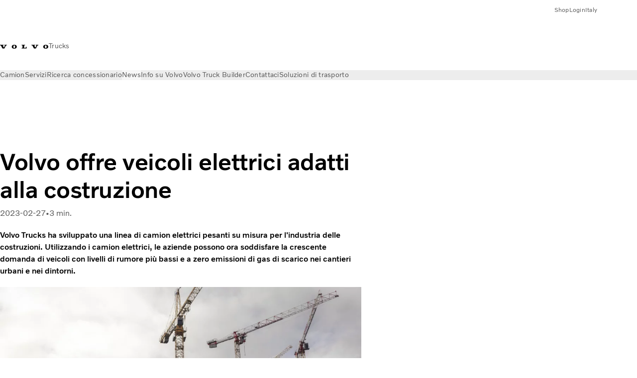

--- FILE ---
content_type: text/html;charset=utf-8
request_url: https://www.volvotrucks.it/it-it/news/press-releases/2023/feb/volvo-offers-electric-trucks-well-suited-for-construction.html
body_size: 15892
content:

<!DOCTYPE HTML>
<html lang="it">
    <head>
    <meta charset="UTF-8"/>
    <title>Volvo offre veicoli elettrici adatti alla costruzione </title>
    <meta name="keywords" content="Comunicati stampa"/>
    <meta name="description" content="Volvo Trucks ha sviluppato una linea di camion elettrici pesanti su misura per l&#39;industria delle costruzioni. Utilizzando i camion elettrici, le aziende possono ora soddisfare la crescente domanda di veicoli con livelli di rumore più bassi e a zero emissioni di gas di scarico nei cantieri urbani e nei dintorni."/>
    
    <meta name="viewport" content="width=device-width, initial-scale=1"/>

    
    
    

    

    

    

    
    
<script defer="defer" type="text/javascript" src="/.rum/@adobe/helix-rum-js@%5E2/dist/rum-standalone.js"></script>
<link rel="stylesheet" href="/clientlibs-edge/production/20251211125631/shared/vcdk/publish.css" type="text/css"><script src="/clientlibs-edge/production/20251211125631/shared/vcdk/publish.js" defer></script>





    
    
<script src="/clientlibs-edge/production/20251211125631/shared/vcdk/components.js" defer></script>








    <link rel="preconnect" href="https://cdn.designsystem.volvogroup.com"/>
    <link rel="preconnect" href="https://cdn.designsystem.volvogroup.com" crossorigin/>
    <link href="https://cdn.designsystem.volvogroup.com/2-2-0/css/volvo/typefaces.css" rel="stylesheet"/>



    
    <link rel="preconnect" href="https://fonts.googleapis.com"/>
    <link rel="preconnect" href="https://fonts.gstatic.com" crossorigin/>
    <link href="https://fonts.googleapis.com/css2?family=Noto+Sans:ital,wdth,wght@0,62.5..100,100..900;1,62.5..100,100..900&display=swap" rel="stylesheet"/>

    
    









    
    <meta property="og:title" content="Volvo offre veicoli elettrici adatti alla costruzione "/>
<meta property="og:description" content="Volvo Trucks ha sviluppato una linea di camion elettrici pesanti su misura per l&#39;industria delle costruzioni. Utilizzando i camion elettrici, le aziende possono ora soddisfare la crescente domanda di veicoli con livelli di rumore più bassi e a zero emissioni di gas di scarico nei cantieri urbani e nei dintorni."/>
<meta property="og:type" content="article"/>
<meta property="og:image" content="https://www.volvotrucks.it/content/dam/volvo-trucks/markets/master/home/news/press-releases/2023/feb/volvo-trucks-offers-electric-trucks-well-suited-for-construction/volvo-electric-construction-3.jpg"/>
<meta property="og:image:alt"/>
<meta property="twitter:image" content="https://www.volvotrucks.it/content/dam/volvo-trucks/markets/master/home/news/press-releases/2023/feb/volvo-trucks-offers-electric-trucks-well-suited-for-construction/volvo-electric-construction-3.jpg"/>
<meta property="twitter:image:alt"/>




    
    
    
    
<link rel="stylesheet" href="/clientlibs-edge/production/20251211125631/volvo-trucks/publish.css" type="text/css">


    
    
    
    
    
    


    

     
    
    
    
    
    

    
    
    
    
    
    
    
    
    

    
    
    
    
    
    

    
    

    <meta name="analytics-pageview" content='{
            "_volvo": {
                "universal": {
                    "generic": {
                        "brand": {
                            "name": "Volvo Trucks",
                            "type": "market",
                            "identifier": "mkt\u002Dvtc\u002Dit\u002Dit",
                            "reportSuite": {
                                "prodList": "volvog224474,volvog648476,volvogvcvtc,volvogvc,volvog648633",
                                "stagingList": "volvogvtcdtmdev"
                            }
                        }
                    },
                    "web": {
                        "page": {
                            "category": "\/conf\/volvo\/settings\/wcm\/templates\/templates\u002Dvolvo\u002Dtrucks\/volvo\u002Darticlepage",
                            "language": "Italian",
                            "country": "Italy",
                            "templateLocation": "\/conf\/volvo\/settings\/wcm\/templates\/templates\u002Dvolvo\u002Dtrucks\/volvo\u002Darticlepage",
                            "contentLocation": "\/content\/volvo\u002Dtrucks\/italy\/it\u002Dit\/news\/press\u002Dreleases\/2023\/feb\/volvo\u002Doffers\u002Delectric\u002Dtrucks\u002Dwell\u002Dsuited\u002Dfor\u002Dconstruction",
                            "publishDate": "2023\u002D02\u002D28T15:40:56.343Z",
                            "tags": "pressrelease",
                            "author": ""
                        }
                    }
                }
            },
            "web" : {
                "webPageDetails" : {
                    "isErrorPage": false,
                    "isHomePage": false,
                    "name": "Volvo offre veicoli elettrici adatti alla costruzione ",
                    "siteSection": "\/news\/press\u002Dreleases\/2023\/feb\/volvo\u002Doffers\u002Delectric\u002Dtrucks\u002Dwell\u002Dsuited\u002Dfor\u002Dconstruction"
                }
            },
            "environment" : {
                "type": "prod"
            }
        }'/>

    
    <script>
        var dataLayer = {
            pageInfo:    {
                pageName:          "Volvo offre veicoli elettrici adatti alla costruzione ",
                pageURL:           location.protocol + "//" + location.host + location.pathname,
                siteType:          "market",
                siteIdentifier:    "mkt\u002Dvtc\u002Dit\u002Dit",
                contentHierarchy1: "news",
                contentHierarchy2: "press\u002Dreleases",
                contentHierarchy3: "2023"
            },
            contentInfo: {
                publishDate:     "2023\u002D02\u002D28T15:40:56.343Z",
                templateName:    "Volvo Trucks Article Page",
                serverName:      ""
            },
            bAInfo: {
                businessArea:           "Volvo Trucks",
                division:               "European Division",
                region:                 "EUD \u002D Region Italy",
                market:                 "Italy",
                language:               "Italian",
                lama:                   "it\u002Dit",
                reportSuiteListProd:    "volvog224474,volvog648476,volvogvcvtc,volvogvc,volvog648633",
                reportSuiteListStaging: "volvogvtcdtmdev"
            }
        };
    </script>
    
    <script></script>
    
    
    
    
<script src="/clientlibs-edge/production/20251211125631/shared/components/structure/analytics-pageview.js"></script>


    
    
    
<script src="/etc.clientlibs/core/wcm/components/commons/datalayer/v1/clientlibs/core.wcm.components.commons.datalayer.v1.lc-6e1e9f7e5e2e5885d29bea65710ca169-lc.js" defer></script>


    
    
    
<script src="/clientlibs-edge/production/20251211125631/shared/components/structure/analytics-scroll.js" defer></script>




    
    
    

    

    


        <script type="text/javascript" src="//assets.adobedtm.com/afa9a4d5289e/91d28c00a83f/launch-dd00e6fe2ce8.min.js" async></script>


    
    
    
<link rel="stylesheet" href="/etc.clientlibs/volvo/clientlibs/shared/components/pagetypes/article-page.lc-20251211130927-lc.css" type="text/css">



    

    
    
        
    
<script src="/clientlibs-edge/production/20251211125631/shared/components/structure/head-resource.js"></script>


    

    
        <link data-nc="HeadResource" rel="shortcut icon" href="/etc.clientlibs/volvo/clientlibs/volvo-trucks/publish/resources/favicon.ico" type="image/x-icon"/>
        <link data-nc="HeadResource" rel="icon" href="/etc.clientlibs/volvo/clientlibs/volvo-trucks/publish/resources/favicon.ico" type="image/x-icon"/>
    


    
    
    

<script>(window.BOOMR_mq=window.BOOMR_mq||[]).push(["addVar",{"rua.upush":"false","rua.cpush":"false","rua.upre":"false","rua.cpre":"true","rua.uprl":"false","rua.cprl":"false","rua.cprf":"false","rua.trans":"SJ-6a2ffe53-bee9-4672-bfd5-4863661d7905","rua.cook":"false","rua.ims":"false","rua.ufprl":"false","rua.cfprl":"false","rua.isuxp":"false","rua.texp":"norulematch","rua.ceh":"false","rua.ueh":"false","rua.ieh.st":"0"}]);</script>
<script>!function(){function o(n,i){if(n&&i)for(var r in i)i.hasOwnProperty(r)&&(void 0===n[r]?n[r]=i[r]:n[r].constructor===Object&&i[r].constructor===Object?o(n[r],i[r]):n[r]=i[r])}try{var n=decodeURIComponent("%7B%22Akamai%22%3A%7B%22enabled%22%3Afalse%7D%7D");if(n.length>0&&window.JSON&&"function"==typeof window.JSON.parse){var i=JSON.parse(n);void 0!==window.BOOMR_config?o(window.BOOMR_config,i):window.BOOMR_config=i}}catch(r){window.console&&"function"==typeof window.console.error&&console.error("mPulse: Could not parse configuration",r)}}();</script>
                              <script>!function(e){var n="https://s.go-mpulse.net/boomerang/";if("False"=="True")e.BOOMR_config=e.BOOMR_config||{},e.BOOMR_config.PageParams=e.BOOMR_config.PageParams||{},e.BOOMR_config.PageParams.pci=!0,n="https://s2.go-mpulse.net/boomerang/";if(window.BOOMR_API_key="TTB38-ZJAZZ-MCHEU-AMAYZ-3WZGJ",function(){function e(){if(!o){var e=document.createElement("script");e.id="boomr-scr-as",e.src=window.BOOMR.url,e.async=!0,i.parentNode.appendChild(e),o=!0}}function t(e){o=!0;var n,t,a,r,d=document,O=window;if(window.BOOMR.snippetMethod=e?"if":"i",t=function(e,n){var t=d.createElement("script");t.id=n||"boomr-if-as",t.src=window.BOOMR.url,BOOMR_lstart=(new Date).getTime(),e=e||d.body,e.appendChild(t)},!window.addEventListener&&window.attachEvent&&navigator.userAgent.match(/MSIE [67]\./))return window.BOOMR.snippetMethod="s",void t(i.parentNode,"boomr-async");a=document.createElement("IFRAME"),a.src="about:blank",a.title="",a.role="presentation",a.loading="eager",r=(a.frameElement||a).style,r.width=0,r.height=0,r.border=0,r.display="none",i.parentNode.appendChild(a);try{O=a.contentWindow,d=O.document.open()}catch(_){n=document.domain,a.src="javascript:var d=document.open();d.domain='"+n+"';void(0);",O=a.contentWindow,d=O.document.open()}if(n)d._boomrl=function(){this.domain=n,t()},d.write("<bo"+"dy onload='document._boomrl();'>");else if(O._boomrl=function(){t()},O.addEventListener)O.addEventListener("load",O._boomrl,!1);else if(O.attachEvent)O.attachEvent("onload",O._boomrl);d.close()}function a(e){window.BOOMR_onload=e&&e.timeStamp||(new Date).getTime()}if(!window.BOOMR||!window.BOOMR.version&&!window.BOOMR.snippetExecuted){window.BOOMR=window.BOOMR||{},window.BOOMR.snippetStart=(new Date).getTime(),window.BOOMR.snippetExecuted=!0,window.BOOMR.snippetVersion=12,window.BOOMR.url=n+"TTB38-ZJAZZ-MCHEU-AMAYZ-3WZGJ";var i=document.currentScript||document.getElementsByTagName("script")[0],o=!1,r=document.createElement("link");if(r.relList&&"function"==typeof r.relList.supports&&r.relList.supports("preload")&&"as"in r)window.BOOMR.snippetMethod="p",r.href=window.BOOMR.url,r.rel="preload",r.as="script",r.addEventListener("load",e),r.addEventListener("error",function(){t(!0)}),setTimeout(function(){if(!o)t(!0)},3e3),BOOMR_lstart=(new Date).getTime(),i.parentNode.appendChild(r);else t(!1);if(window.addEventListener)window.addEventListener("load",a,!1);else if(window.attachEvent)window.attachEvent("onload",a)}}(),"400".length>0)if(e&&"performance"in e&&e.performance&&"function"==typeof e.performance.setResourceTimingBufferSize)e.performance.setResourceTimingBufferSize(400);!function(){if(BOOMR=e.BOOMR||{},BOOMR.plugins=BOOMR.plugins||{},!BOOMR.plugins.AK){var n="true"=="true"?1:0,t="",a="amhefuqxibybg2lrcl5a-f-748b357d2-clientnsv4-s.akamaihd.net",i="false"=="true"?2:1,o={"ak.v":"39","ak.cp":"468464","ak.ai":parseInt("967133",10),"ak.ol":"0","ak.cr":8,"ak.ipv":4,"ak.proto":"h2","ak.rid":"4af9a263","ak.r":42170,"ak.a2":n,"ak.m":"","ak.n":"essl","ak.bpcip":"3.14.66.0","ak.cport":40846,"ak.gh":"23.52.43.16","ak.quicv":"","ak.tlsv":"tls1.3","ak.0rtt":"","ak.0rtt.ed":"","ak.csrc":"-","ak.acc":"","ak.t":"1769018106","ak.ak":"hOBiQwZUYzCg5VSAfCLimQ==DmXfu8FDmVSIRMSVYpX6lE9eq/xpKP/[base64]/8fOZbxmvvgj8Lj8oSOiktNWL0t981afvd6IxhMWPX9DiYdJv5dUJPZL5rwJQYOQo+7y59JnCPrEF8CyindD25fzULjKs3eb7aYWUYu22h18UAwqmMwdSPHbg=","ak.pv":"55","ak.dpoabenc":"","ak.tf":i};if(""!==t)o["ak.ruds"]=t;var r={i:!1,av:function(n){var t="http.initiator";if(n&&(!n[t]||"spa_hard"===n[t]))o["ak.feo"]=void 0!==e.aFeoApplied?1:0,BOOMR.addVar(o)},rv:function(){var e=["ak.bpcip","ak.cport","ak.cr","ak.csrc","ak.gh","ak.ipv","ak.m","ak.n","ak.ol","ak.proto","ak.quicv","ak.tlsv","ak.0rtt","ak.0rtt.ed","ak.r","ak.acc","ak.t","ak.tf"];BOOMR.removeVar(e)}};BOOMR.plugins.AK={akVars:o,akDNSPreFetchDomain:a,init:function(){if(!r.i){var e=BOOMR.subscribe;e("before_beacon",r.av,null,null),e("onbeacon",r.rv,null,null),r.i=!0}return this},is_complete:function(){return!0}}}}()}(window);</script></head>
    <body class="articlepage articlebasepage basepage page basicpage" id="articlepage-5c11454744" data-cmp-data-layer-enabled>
        <div class="vcdk-theme-provider vcdk-theme-provider--main vcdk-theme-volvo" data-vcdk-brand="volvo" data-vcdk-mode="light" themeid="volvo-light">
          
              
          
          
          
              
    
        
    
<link rel="stylesheet" href="/clientlibs-edge/production/20251211125631/shared/components/structure/top-banner.css" type="text/css"><script src="/clientlibs-edge/production/20251211125631/shared/components/structure/top-banner.js" defer></script>


    
    
    
    
    
<script src="/clientlibs-edge/production/20251211125631/shared/components/structure/unsupported-browser.js" defer></script>




<div class="top-banner unsupported-browser hidden" data-nc="TopBanner">
    <div class="container">
        <vcdk-banner themeId="volvo-light" data-nc="UnsupportedBrowser">
            We noticed that you are using a browser that is no longer supported by our system, to enjoy the full Volvo experience consider changing browser
            <vcdk-banner-actions>
                
    
    
    
    

    
    

    
    
        
    
<link rel="stylesheet" href="/clientlibs-edge/production/20251211125631/shared/components/content/button.css" type="text/css">


    

    
    
    
    
        <vcdk-button invert-theme variant="secondary" size="medium" class="top-banner__close">
            Close
        </vcdk-button>
    

            </vcdk-banner-actions>
        </vcdk-banner>
    </div>
</div>


    
    
    
        
    
<link rel="stylesheet" href="/clientlibs-edge/production/20251211125631/shared/components/structure/marketlanguageselector.css" type="text/css"><script src="/clientlibs-edge/production/20251211125631/shared/components/structure/marketlanguageselector.js" defer></script>


    
    <div class="top-banner hidden" data-nc="TopBanner" data-nc-params-TopBanner='{
            "homepagePath": "/content/volvo-trucks/italy/it-it"
        }'>
        <div class="container">

        </div>
    </div>




              <div class="header"><header class="header__container container-fullwidth">
    <div class="header__main container" data-nc="Header" data-nc-params-Header='{
             &quot;sticky&quot;: &quot;desktop&quot;
         }'>
        
        <div class="header__brand">
    <div class="header__brand__container">
        
        

    
        
        
            
            
            
            
            
            
            
            
                
    
<script src="/clientlibs-edge/production/20251211125631/shared/components/content/image/image.js" defer></script>


            
            
            
            
            
    
<script src="/etc.clientlibs/core/wcm/components/image/v2/image/clientlibs/site.lc-d31d55e65397b599da9a48a99dd8f4af-lc.js"></script>


        
        
        
        
            
                <div data-cmp-is="image" data-cmp-lazythreshold="0" data-cmp-src="/it-it/_jcr_content/root/header/logo.coreimg{.width}.svg/1766067290408/volvo-iron-mark.svg" data-asset="/content/dam/volvo-trucks/markets/master/logos/volvo-iron-mark.svg" data-nc="ImageViewer" data-nc-params-ImageViewer='{
                        "assetUrl": "/it-it/_jcr_content/root/header/logo.coreimg.svg/1766067290408/volvo-iron-mark.svg",
                        "assetPath": "",
                        "imageServer": "",
                        "isZoom": false
                    }' data-title="Logo Volvo" class="img__container  cmp-image" id="image-69029a1fe4" itemscope itemtype="http://schema.org/ImageObject">
                    
                    <a class="img__link" href="/it-it.html" data-cmp-hook-image="link" target="_self">
                        
    
        
        <img src="/it-it/_jcr_content/root/header/logo.coreimg.svg/1766067290408/volvo-iron-mark.svg" class="img__asset cmp-image__image img__asset__image" itemprop="contentUrl" data-cmp-hook-image="image" alt="Logo Volvo"/>
        
        
    

                        <div class="cmp-image__overlay"></div>
                    </a>
                    
                    
                </div>
            
        

    
    



    


        <div class="header__brand-text">
            <p class="header__company">Trucks</p>
            <p class="header__market"></p>
        </div>
    </div>
</div>

        
        <div class="header__meta ">
    
    
    <div class="header__metanav header__metanav--phone hidden-desktop">
        <ul class="cmp-list">
            
            <li class="cmp-list__item">
                
                
    
    
    
    <vcdk-icon-button button-aria-label="Ricerca" variant="tertiary" size="medium" icon="search" class="header__searchIcon">
    </vcdk-icon-button>

            </li>
            
            <li class="cmp-list__item">
                <span data-nc="Link" data-nc-params-link='{&quot;event&quot;: &quot;SIDENAV_OPEN&quot;}'>
                    
                    
    
    
    
    <vcdk-icon-button button-aria-label="Open Menu" variant="tertiary" size="medium" icon="hamburger-menu" class="header__burgerIcon">
    </vcdk-icon-button>

                </span>
            </li>
        </ul>
    </div>
    
    <div class="header__metanav header__metanav--desktop hidden-phone hidden-tablet">
        <div class="header-top-links structurelist list header__toplinks">
    
    



    
    
<script src="/clientlibs-edge/production/20251211125631/shared/components/content/list.js" defer></script>







<div class="list" data-nc="List" data-nc-params-List='{
        "title": ""
     }'>
    <div class="cmp-list--default">
        
        
    
    
        <ul class="cmp-list">
            <li class="cmp-list__item">
                <a class="cmp-list__item-link" href="https://shop.volvogroup.com/" target="_blank" data-link-text="Shop" rel="noopener">
                    
    <vcdk-system-icon size="24" icon="shopping-bag" element-role="presentation" class="cmp-list__item-icon cmp-list__item-icon--start"></vcdk-system-icon>

                    <span class="cmp-list__item-text" data-link-text="Shop">
                        Shop
                    </span>
                </a>
            </li>
        
            <li class="cmp-list__item">
                <a class="cmp-list__item-link" href="https://www.volvotrucks.it/it-it/tools/login.html" target="_self" data-link-text="Login">
                    
    <vcdk-system-icon size="24" icon="user" element-role="presentation" class="cmp-list__item-icon cmp-list__item-icon--start"></vcdk-system-icon>

                    <span class="cmp-list__item-text" data-link-text="Login">
                        Login
                    </span>
                </a>
            </li>
        
            <li class="cmp-list__item">
                <a class="cmp-list__item-link" href="https://www.volvotrucks.com/en-en/select-market.html" target="_self" data-link-text="Italy" rel="noopener">
                    
    <vcdk-system-icon size="24" icon="globe" element-role="presentation" class="cmp-list__item-icon cmp-list__item-icon--start"></vcdk-system-icon>

                    <span class="cmp-list__item-text" data-link-text="Italy">
                        Italy
                    </span>
                </a>
            </li>
        </ul>
    

    </div>
    
    <div class="cmp-list--accordion">
        <details class="cmp-list__details">
            <summary class="cmp-list__title">
                
                
            </summary>
            
    
    
        <ul class="cmp-list">
            <li class="cmp-list__item">
                <a class="cmp-list__item-link" href="https://shop.volvogroup.com/" target="_blank" data-link-text="Shop" rel="noopener">
                    
    <vcdk-system-icon size="24" icon="shopping-bag" element-role="presentation" class="cmp-list__item-icon cmp-list__item-icon--start"></vcdk-system-icon>

                    <span class="cmp-list__item-text" data-link-text="Shop">
                        Shop
                    </span>
                </a>
            </li>
        
            <li class="cmp-list__item">
                <a class="cmp-list__item-link" href="https://www.volvotrucks.it/it-it/tools/login.html" target="_self" data-link-text="Login">
                    
    <vcdk-system-icon size="24" icon="user" element-role="presentation" class="cmp-list__item-icon cmp-list__item-icon--start"></vcdk-system-icon>

                    <span class="cmp-list__item-text" data-link-text="Login">
                        Login
                    </span>
                </a>
            </li>
        
            <li class="cmp-list__item">
                <a class="cmp-list__item-link" href="https://www.volvotrucks.com/en-en/select-market.html" target="_self" data-link-text="Italy" rel="noopener">
                    
    <vcdk-system-icon size="24" icon="globe" element-role="presentation" class="cmp-list__item-icon cmp-list__item-icon--start"></vcdk-system-icon>

                    <span class="cmp-list__item-text" data-link-text="Italy">
                        Italy
                    </span>
                </a>
            </li>
        </ul>
    

        </details>
    </div>
</div>

    

</div>

    </div>
</div>

        
        

    <div class="header__search" hidden aria-hidden="true">
        
    <section class="cmp-search search" role="search" data-cmp-is="search" data-cmp-min-length="10000" data-cmp-results-size="10" data-nc="Search" data-cmp-data-layer="{&#34;search-d00128ef60&#34;:{&#34;@type&#34;:&#34;volvo/base/components/structure/search&#34;}}">
        <form class="cmp-search__form" method="get" data-cmp-results-page="https://www.volvotrucks.it/it-it/tools/search-result.html" data-cmp-hook-search="form" action="/content/volvo-trucks/italy/it-it.searchresults.json/_jcr_content/root/header/search" autocomplete="off">
            <div class="cmp-search__field">
                
    <vcdk-search-field placeholder="Ricerca" name="q" input-aria-label="Ricerca" id="search-field" icon="search" class="form-field--vcdk-search-field cmp-search__input">
    </vcdk-search-field>

                
            </div>
        </form>
        
<script data-cmp-hook-search="itemTemplate" type="x-template">
    <a class="cmp-search__item" data-cmp-hook-search="item" role="option" aria-selected="false">
        <span class="cmp-search__item-title" data-cmp-hook-search="itemTitle"></span>
    </a>
</script>

    </section>


    
    
<script src="/clientlibs-edge/production/20251211125631/shared/components/structure/search.js" defer></script>




    </div>


    </div>

    
    <div class="header__mainnav" data-nc="Navigation" data-nc-params-navigation='{"i18n": { "overview": "Panoramica"}}'>
    
        
    
<script src="/clientlibs-edge/production/20251211125631/shared/components/structure/main-navigation.js" defer></script>


    

    <div class="header__mainnav-content">
          <div class="hidden-desktop header__mainnav-topbar">
               <div class="header__toplinks">
                    
                    <div class="header-top-links structurelist list">
    
    



    
    








<div class="list" data-nc="List" data-nc-params-List='{
        "title": ""
     }'>
    <div class="cmp-list--default">
        
        
    
    
        <ul class="cmp-list">
            <li class="cmp-list__item">
                <a class="cmp-list__item-link" href="https://shop.volvogroup.com/" target="_blank" data-link-text="Shop" rel="noopener">
                    
    <vcdk-system-icon size="24" icon="shopping-bag" element-role="presentation" class="cmp-list__item-icon cmp-list__item-icon--start"></vcdk-system-icon>

                    <span class="cmp-list__item-text" data-link-text="Shop">
                        Shop
                    </span>
                </a>
            </li>
        
            <li class="cmp-list__item">
                <a class="cmp-list__item-link" href="https://www.volvotrucks.it/it-it/tools/login.html" target="_self" data-link-text="Login">
                    
    <vcdk-system-icon size="24" icon="user" element-role="presentation" class="cmp-list__item-icon cmp-list__item-icon--start"></vcdk-system-icon>

                    <span class="cmp-list__item-text" data-link-text="Login">
                        Login
                    </span>
                </a>
            </li>
        
            <li class="cmp-list__item">
                <a class="cmp-list__item-link" href="https://www.volvotrucks.com/en-en/select-market.html" target="_self" data-link-text="Italy" rel="noopener">
                    
    <vcdk-system-icon size="24" icon="globe" element-role="presentation" class="cmp-list__item-icon cmp-list__item-icon--start"></vcdk-system-icon>

                    <span class="cmp-list__item-text" data-link-text="Italy">
                        Italy
                    </span>
                </a>
            </li>
        </ul>
    

    </div>
    
    <div class="cmp-list--accordion">
        <details class="cmp-list__details">
            <summary class="cmp-list__title">
                
                
            </summary>
            
    
    
        <ul class="cmp-list">
            <li class="cmp-list__item">
                <a class="cmp-list__item-link" href="https://shop.volvogroup.com/" target="_blank" data-link-text="Shop" rel="noopener">
                    
    <vcdk-system-icon size="24" icon="shopping-bag" element-role="presentation" class="cmp-list__item-icon cmp-list__item-icon--start"></vcdk-system-icon>

                    <span class="cmp-list__item-text" data-link-text="Shop">
                        Shop
                    </span>
                </a>
            </li>
        
            <li class="cmp-list__item">
                <a class="cmp-list__item-link" href="https://www.volvotrucks.it/it-it/tools/login.html" target="_self" data-link-text="Login">
                    
    <vcdk-system-icon size="24" icon="user" element-role="presentation" class="cmp-list__item-icon cmp-list__item-icon--start"></vcdk-system-icon>

                    <span class="cmp-list__item-text" data-link-text="Login">
                        Login
                    </span>
                </a>
            </li>
        
            <li class="cmp-list__item">
                <a class="cmp-list__item-link" href="https://www.volvotrucks.com/en-en/select-market.html" target="_self" data-link-text="Italy" rel="noopener">
                    
    <vcdk-system-icon size="24" icon="globe" element-role="presentation" class="cmp-list__item-icon cmp-list__item-icon--start"></vcdk-system-icon>

                    <span class="cmp-list__item-text" data-link-text="Italy">
                        Italy
                    </span>
                </a>
            </li>
        </ul>
    

        </details>
    </div>
</div>

    

</div>

               </div>
               <div class="header__mainnav-close">
                    
                    
                    <span data-nc="Link" data-nc-params-link='{ &quot;event&quot;: &quot;SIDENAV_CLOSE&quot; }'>
                         
    
    
    
    <vcdk-icon-button button-aria-label="Close Menu" variant="tertiary" size="medium" icon="close" class="header__closeIcon">
    </vcdk-icon-button>

                    </span>
               </div>
          </div>
          
          <div class="main-nav main-navigation navigation container"><nav id="main-navigation-46e6c1ba05" class="cmp-navigation" itemscope itemtype="http://schema.org/SiteNavigationElement" data-cmp-data-layer="{&#34;main-navigation-46e6c1ba05&#34;:{&#34;@type&#34;:&#34;volvo/base/components/structure/main-navigation&#34;}}">
    <ul class="cmp-navigation__group">
        
    <li class="cmp-navigation__item cmp-navigation__item--level-0">
        
    <a href="/it-it/trucks.html" class="cmp-navigation__item-link" data-breadcrumb="/content/volvo-trucks/italy/it-it/trucks" target="_self">
        
        
        
        
        
        <span class="cmp-navigation__item-link-text">Camion</span>
        
    <vcdk-system-icon size="16" icon="chevron-down" element-role="presentation" class="cmp-navigation__item-link-icon cmp-navigation__item-link-icon--16"></vcdk-system-icon>

        
    <vcdk-system-icon size="24" icon="chevron-down" element-role="presentation" class="cmp-navigation__item-link-icon cmp-navigation__item-link-icon--24"></vcdk-system-icon>

    </a>
    

        
    <ul class="cmp-navigation__group">
        
    <li class="cmp-navigation__item cmp-navigation__item--level-1">
        
    <a href="/it-it/trucks/models.html" class="cmp-navigation__item-link" data-breadcrumb="/content/volvo-trucks/italy/it-it/trucks/models" target="_self">
        
        
        
        
        
        <span class="cmp-navigation__item-link-text">Tutti i modelli</span>
        
    <vcdk-system-icon size="16" icon="chevron-right" element-role="presentation" class="cmp-navigation__item-link-icon cmp-navigation__item-link-icon--16"></vcdk-system-icon>

        
    <vcdk-system-icon size="24" icon="chevron-right" element-role="presentation" class="cmp-navigation__item-link-icon cmp-navigation__item-link-icon--24"></vcdk-system-icon>

    </a>
    

        
    <ul class="cmp-navigation__group">
        
    <li class="cmp-navigation__item cmp-navigation__item--level-2">
        
    <a href="/it-it/trucks/models/volvo-fh16-aero.html" class="cmp-navigation__item-link" data-breadcrumb="/content/volvo-trucks/italy/it-it/trucks/models/volvo-fh16-aero" target="_self">
        
        
        
        
        
        <span class="cmp-navigation__item-link-text">Volvo FH16 Aero</span>
        
    <vcdk-system-icon size="16" icon="chevron-right" element-role="presentation" class="cmp-navigation__item-link-icon cmp-navigation__item-link-icon--16"></vcdk-system-icon>

        
    <vcdk-system-icon size="24" icon="chevron-right" element-role="presentation" class="cmp-navigation__item-link-icon cmp-navigation__item-link-icon--24"></vcdk-system-icon>

    </a>
    

        
    </li>

    <li class="cmp-navigation__item cmp-navigation__item--level-2">
        
    <a href="/it-it/trucks/models/volvo-fh-aero.html" class="cmp-navigation__item-link" data-breadcrumb="/content/volvo-trucks/italy/it-it/trucks/models/volvo-fh-aero" target="_self">
        
        
        
        
        
        <span class="cmp-navigation__item-link-text">Volvo FH Aero</span>
        
    <vcdk-system-icon size="16" icon="chevron-right" element-role="presentation" class="cmp-navigation__item-link-icon cmp-navigation__item-link-icon--16"></vcdk-system-icon>

        
    <vcdk-system-icon size="24" icon="chevron-right" element-role="presentation" class="cmp-navigation__item-link-icon cmp-navigation__item-link-icon--24"></vcdk-system-icon>

    </a>
    

        
    </li>

    <li class="cmp-navigation__item cmp-navigation__item--level-2">
        
    <a href="/it-it/trucks/models/volvo-fh16.html" class="cmp-navigation__item-link" data-breadcrumb="/content/volvo-trucks/italy/it-it/trucks/models/volvo-fh16" target="_self">
        
        
        
        
        
        <span class="cmp-navigation__item-link-text">Volvo FH16</span>
        
    <vcdk-system-icon size="16" icon="chevron-right" element-role="presentation" class="cmp-navigation__item-link-icon cmp-navigation__item-link-icon--16"></vcdk-system-icon>

        
    <vcdk-system-icon size="24" icon="chevron-right" element-role="presentation" class="cmp-navigation__item-link-icon cmp-navigation__item-link-icon--24"></vcdk-system-icon>

    </a>
    

        
    </li>

    <li class="cmp-navigation__item cmp-navigation__item--level-2">
        
    <a href="/it-it/trucks/models/volvo-fh.html" class="cmp-navigation__item-link" data-breadcrumb="/content/volvo-trucks/italy/it-it/trucks/models/volvo-fh" target="_self">
        
        
        
        
        
        <span class="cmp-navigation__item-link-text">Volvo FH</span>
        
    <vcdk-system-icon size="16" icon="chevron-right" element-role="presentation" class="cmp-navigation__item-link-icon cmp-navigation__item-link-icon--16"></vcdk-system-icon>

        
    <vcdk-system-icon size="24" icon="chevron-right" element-role="presentation" class="cmp-navigation__item-link-icon cmp-navigation__item-link-icon--24"></vcdk-system-icon>

    </a>
    

        
    </li>

    <li class="cmp-navigation__item cmp-navigation__item--level-2">
        
    <a href="/it-it/trucks/models/volvo-fmx.html" class="cmp-navigation__item-link" data-breadcrumb="/content/volvo-trucks/italy/it-it/trucks/models/volvo-fmx" target="_self">
        
        
        
        
        
        <span class="cmp-navigation__item-link-text">Volvo FMX</span>
        
    <vcdk-system-icon size="16" icon="chevron-right" element-role="presentation" class="cmp-navigation__item-link-icon cmp-navigation__item-link-icon--16"></vcdk-system-icon>

        
    <vcdk-system-icon size="24" icon="chevron-right" element-role="presentation" class="cmp-navigation__item-link-icon cmp-navigation__item-link-icon--24"></vcdk-system-icon>

    </a>
    

        
    </li>

    <li class="cmp-navigation__item cmp-navigation__item--level-2">
        
    <a href="/it-it/trucks/models/volvo-fm.html" class="cmp-navigation__item-link" data-breadcrumb="/content/volvo-trucks/italy/it-it/trucks/models/volvo-fm" target="_self">
        
        
        
        
        
        <span class="cmp-navigation__item-link-text">Volvo FM</span>
        
    <vcdk-system-icon size="16" icon="chevron-right" element-role="presentation" class="cmp-navigation__item-link-icon cmp-navigation__item-link-icon--16"></vcdk-system-icon>

        
    <vcdk-system-icon size="24" icon="chevron-right" element-role="presentation" class="cmp-navigation__item-link-icon cmp-navigation__item-link-icon--24"></vcdk-system-icon>

    </a>
    

        
    </li>

    <li class="cmp-navigation__item cmp-navigation__item--level-2">
        
    <a href="/it-it/trucks/models/volvo-fe.html" class="cmp-navigation__item-link" data-breadcrumb="/content/volvo-trucks/italy/it-it/trucks/models/volvo-fe" target="_self">
        
        
        
        
        
        <span class="cmp-navigation__item-link-text">Volvo FE</span>
        
    <vcdk-system-icon size="16" icon="chevron-right" element-role="presentation" class="cmp-navigation__item-link-icon cmp-navigation__item-link-icon--16"></vcdk-system-icon>

        
    <vcdk-system-icon size="24" icon="chevron-right" element-role="presentation" class="cmp-navigation__item-link-icon cmp-navigation__item-link-icon--24"></vcdk-system-icon>

    </a>
    

        
    </li>

    <li class="cmp-navigation__item cmp-navigation__item--level-2">
        
    <a href="/it-it/trucks/models/volvo-fl.html" class="cmp-navigation__item-link" data-breadcrumb="/content/volvo-trucks/italy/it-it/trucks/models/volvo-fl" target="_self">
        
        
        
        
        
        <span class="cmp-navigation__item-link-text">Volvo FL</span>
        
    <vcdk-system-icon size="16" icon="chevron-right" element-role="presentation" class="cmp-navigation__item-link-icon cmp-navigation__item-link-icon--16"></vcdk-system-icon>

        
    <vcdk-system-icon size="24" icon="chevron-right" element-role="presentation" class="cmp-navigation__item-link-icon cmp-navigation__item-link-icon--24"></vcdk-system-icon>

    </a>
    

        
    </li>

        
    </ul>

    </li>

    <li class="cmp-navigation__item cmp-navigation__item--level-1">
        
    <a href="/it-it/trucks/electric.html" class="cmp-navigation__item-link" data-breadcrumb="/content/volvo-trucks/italy/it-it/trucks/electric" target="_self">
        
        
        
        
        
        <span class="cmp-navigation__item-link-text">Camion elettrici</span>
        
    <vcdk-system-icon size="16" icon="chevron-right" element-role="presentation" class="cmp-navigation__item-link-icon cmp-navigation__item-link-icon--16"></vcdk-system-icon>

        
    <vcdk-system-icon size="24" icon="chevron-right" element-role="presentation" class="cmp-navigation__item-link-icon cmp-navigation__item-link-icon--24"></vcdk-system-icon>

    </a>
    

        
    <ul class="cmp-navigation__group">
        
    <li class="cmp-navigation__item cmp-navigation__item--level-2">
        
    <a href="/it-it/trucks/electric/volvo-fh-aero-electric.html" class="cmp-navigation__item-link" data-breadcrumb="/content/volvo-trucks/italy/it-it/trucks/electric/volvo-fh-aero-electric" target="_self">
        
        
        
        
        
        <span class="cmp-navigation__item-link-text">Volvo FH Aero Electric</span>
        
    <vcdk-system-icon size="16" icon="chevron-right" element-role="presentation" class="cmp-navigation__item-link-icon cmp-navigation__item-link-icon--16"></vcdk-system-icon>

        
    <vcdk-system-icon size="24" icon="chevron-right" element-role="presentation" class="cmp-navigation__item-link-icon cmp-navigation__item-link-icon--24"></vcdk-system-icon>

    </a>
    

        
    </li>

    <li class="cmp-navigation__item cmp-navigation__item--level-2">
        
    <a href="/it-it/trucks/electric/volvo-fh-electric.html" class="cmp-navigation__item-link" data-breadcrumb="/content/volvo-trucks/italy/it-it/trucks/electric/volvo-fh-electric" target="_self">
        
        
        
        
        
        <span class="cmp-navigation__item-link-text">Volvo FH Electric</span>
        
    <vcdk-system-icon size="16" icon="chevron-right" element-role="presentation" class="cmp-navigation__item-link-icon cmp-navigation__item-link-icon--16"></vcdk-system-icon>

        
    <vcdk-system-icon size="24" icon="chevron-right" element-role="presentation" class="cmp-navigation__item-link-icon cmp-navigation__item-link-icon--24"></vcdk-system-icon>

    </a>
    

        
    </li>

    <li class="cmp-navigation__item cmp-navigation__item--level-2">
        
    <a href="/it-it/trucks/electric/volvo-fmx-electric.html" class="cmp-navigation__item-link" data-breadcrumb="/content/volvo-trucks/italy/it-it/trucks/electric/volvo-fmx-electric" target="_self">
        
        
        
        
        
        <span class="cmp-navigation__item-link-text">Volvo FMX Electric</span>
        
    <vcdk-system-icon size="16" icon="chevron-right" element-role="presentation" class="cmp-navigation__item-link-icon cmp-navigation__item-link-icon--16"></vcdk-system-icon>

        
    <vcdk-system-icon size="24" icon="chevron-right" element-role="presentation" class="cmp-navigation__item-link-icon cmp-navigation__item-link-icon--24"></vcdk-system-icon>

    </a>
    

        
    </li>

    <li class="cmp-navigation__item cmp-navigation__item--level-2">
        
    <a href="/it-it/trucks/electric/volvo-fm-electric.html" class="cmp-navigation__item-link" data-breadcrumb="/content/volvo-trucks/italy/it-it/trucks/electric/volvo-fm-electric" target="_self">
        
        
        
        
        
        <span class="cmp-navigation__item-link-text">Volvo FM Electric</span>
        
    <vcdk-system-icon size="16" icon="chevron-right" element-role="presentation" class="cmp-navigation__item-link-icon cmp-navigation__item-link-icon--16"></vcdk-system-icon>

        
    <vcdk-system-icon size="24" icon="chevron-right" element-role="presentation" class="cmp-navigation__item-link-icon cmp-navigation__item-link-icon--24"></vcdk-system-icon>

    </a>
    

        
    </li>

    <li class="cmp-navigation__item cmp-navigation__item--level-2">
        
    <a href="/it-it/trucks/electric/volvo-fm-low-entry.html" class="cmp-navigation__item-link" data-breadcrumb="/content/volvo-trucks/italy/it-it/trucks/electric/volvo-fm-low-entry" target="_self">
        
        
        
        
        
        <span class="cmp-navigation__item-link-text">Volvo FM Ingresso ribassato</span>
        
    <vcdk-system-icon size="16" icon="chevron-right" element-role="presentation" class="cmp-navigation__item-link-icon cmp-navigation__item-link-icon--16"></vcdk-system-icon>

        
    <vcdk-system-icon size="24" icon="chevron-right" element-role="presentation" class="cmp-navigation__item-link-icon cmp-navigation__item-link-icon--24"></vcdk-system-icon>

    </a>
    

        
    </li>

    <li class="cmp-navigation__item cmp-navigation__item--level-2">
        
    <a href="/it-it/trucks/electric/volvo-fe-electric.html" class="cmp-navigation__item-link" data-breadcrumb="/content/volvo-trucks/italy/it-it/trucks/electric/volvo-fe-electric" target="_self">
        
        
        
        
        
        <span class="cmp-navigation__item-link-text">Volvo FE Electric</span>
        
    <vcdk-system-icon size="16" icon="chevron-right" element-role="presentation" class="cmp-navigation__item-link-icon cmp-navigation__item-link-icon--16"></vcdk-system-icon>

        
    <vcdk-system-icon size="24" icon="chevron-right" element-role="presentation" class="cmp-navigation__item-link-icon cmp-navigation__item-link-icon--24"></vcdk-system-icon>

    </a>
    

        
    </li>

    <li class="cmp-navigation__item cmp-navigation__item--level-2">
        
    <a href="/it-it/trucks/electric/volvo-fl-electric.html" class="cmp-navigation__item-link" data-breadcrumb="/content/volvo-trucks/italy/it-it/trucks/electric/volvo-fl-electric" target="_self">
        
        
        
        
        
        <span class="cmp-navigation__item-link-text">Volvo FL Electric</span>
        
    <vcdk-system-icon size="16" icon="chevron-right" element-role="presentation" class="cmp-navigation__item-link-icon cmp-navigation__item-link-icon--16"></vcdk-system-icon>

        
    <vcdk-system-icon size="24" icon="chevron-right" element-role="presentation" class="cmp-navigation__item-link-icon cmp-navigation__item-link-icon--24"></vcdk-system-icon>

    </a>
    

        
    </li>

    <li class="cmp-navigation__item cmp-navigation__item--level-2">
        
    <a href="/it-it/trucks/electric/why-electric-trucks.html" class="cmp-navigation__item-link" data-breadcrumb="/content/volvo-trucks/italy/it-it/trucks/electric/why-electric-trucks" target="_self">
        
        
        
        
        
        <span class="cmp-navigation__item-link-text">Perché i camion elettrici?</span>
        
    <vcdk-system-icon size="16" icon="chevron-right" element-role="presentation" class="cmp-navigation__item-link-icon cmp-navigation__item-link-icon--16"></vcdk-system-icon>

        
    <vcdk-system-icon size="24" icon="chevron-right" element-role="presentation" class="cmp-navigation__item-link-icon cmp-navigation__item-link-icon--24"></vcdk-system-icon>

    </a>
    

        
    </li>

    <li class="cmp-navigation__item cmp-navigation__item--level-2">
        
    <a href="/it-it/trucks/electric/faq.html" class="cmp-navigation__item-link" data-breadcrumb="/content/volvo-trucks/italy/it-it/trucks/electric/faq" target="_self">
        
        
        
        
        
        <span class="cmp-navigation__item-link-text">Domande frequenti</span>
        
    <vcdk-system-icon size="16" icon="chevron-right" element-role="presentation" class="cmp-navigation__item-link-icon cmp-navigation__item-link-icon--16"></vcdk-system-icon>

        
    <vcdk-system-icon size="24" icon="chevron-right" element-role="presentation" class="cmp-navigation__item-link-icon cmp-navigation__item-link-icon--24"></vcdk-system-icon>

    </a>
    

        
    </li>

        
    </ul>

    </li>

    <li class="cmp-navigation__item cmp-navigation__item--level-1">
        
    <a href="/it-it/trucks/gas-powered.html" class="cmp-navigation__item-link" data-breadcrumb="/content/volvo-trucks/italy/it-it/trucks/gas-powered" target="_self">
        
        
        
        
        
        <span class="cmp-navigation__item-link-text">Camion alimentati a gas</span>
        
    <vcdk-system-icon size="16" icon="chevron-right" element-role="presentation" class="cmp-navigation__item-link-icon cmp-navigation__item-link-icon--16"></vcdk-system-icon>

        
    <vcdk-system-icon size="24" icon="chevron-right" element-role="presentation" class="cmp-navigation__item-link-icon cmp-navigation__item-link-icon--24"></vcdk-system-icon>

    </a>
    

        
    <ul class="cmp-navigation__group">
        
    <li class="cmp-navigation__item cmp-navigation__item--level-2">
        
    <a href="/it-it/trucks/gas-powered/volvo-fh-aero-gas-powered.html" class="cmp-navigation__item-link" data-breadcrumb="/content/volvo-trucks/italy/it-it/trucks/gas-powered/volvo-fh-aero-gas-powered" target="_self">
        
        
        
        
        
        <span class="cmp-navigation__item-link-text">Volvo FH Aero alimentato a gas</span>
        
    <vcdk-system-icon size="16" icon="chevron-right" element-role="presentation" class="cmp-navigation__item-link-icon cmp-navigation__item-link-icon--16"></vcdk-system-icon>

        
    <vcdk-system-icon size="24" icon="chevron-right" element-role="presentation" class="cmp-navigation__item-link-icon cmp-navigation__item-link-icon--24"></vcdk-system-icon>

    </a>
    

        
    </li>

    <li class="cmp-navigation__item cmp-navigation__item--level-2">
        
    <a href="/it-it/trucks/gas-powered/volvo-fh-gas-powered.html" class="cmp-navigation__item-link" data-breadcrumb="/content/volvo-trucks/italy/it-it/trucks/gas-powered/volvo-fh-gas-powered" target="_self">
        
        
        
        
        
        <span class="cmp-navigation__item-link-text">Volvo FH alimentato a gas</span>
        
    <vcdk-system-icon size="16" icon="chevron-right" element-role="presentation" class="cmp-navigation__item-link-icon cmp-navigation__item-link-icon--16"></vcdk-system-icon>

        
    <vcdk-system-icon size="24" icon="chevron-right" element-role="presentation" class="cmp-navigation__item-link-icon cmp-navigation__item-link-icon--24"></vcdk-system-icon>

    </a>
    

        
    </li>

    <li class="cmp-navigation__item cmp-navigation__item--level-2">
        
    <a href="/it-it/trucks/gas-powered/volvo-fm-gas-powered.html" class="cmp-navigation__item-link" data-breadcrumb="/content/volvo-trucks/italy/it-it/trucks/gas-powered/volvo-fm-gas-powered" target="_self">
        
        
        
        
        
        <span class="cmp-navigation__item-link-text">Volvo FM alimentato a gas</span>
        
    <vcdk-system-icon size="16" icon="chevron-right" element-role="presentation" class="cmp-navigation__item-link-icon cmp-navigation__item-link-icon--16"></vcdk-system-icon>

        
    <vcdk-system-icon size="24" icon="chevron-right" element-role="presentation" class="cmp-navigation__item-link-icon cmp-navigation__item-link-icon--24"></vcdk-system-icon>

    </a>
    

        
    </li>

    <li class="cmp-navigation__item cmp-navigation__item--level-2">
        
    <a href="/it-it/trucks/gas-powered/volvo-fe-cng.html" class="cmp-navigation__item-link" data-breadcrumb="/content/volvo-trucks/italy/it-it/trucks/gas-powered/volvo-fe-cng" target="_self">
        
        
        
        
        
        <span class="cmp-navigation__item-link-text">Volvo FE CNG</span>
        
    <vcdk-system-icon size="16" icon="chevron-right" element-role="presentation" class="cmp-navigation__item-link-icon cmp-navigation__item-link-icon--16"></vcdk-system-icon>

        
    <vcdk-system-icon size="24" icon="chevron-right" element-role="presentation" class="cmp-navigation__item-link-icon cmp-navigation__item-link-icon--24"></vcdk-system-icon>

    </a>
    

        
    </li>

        
    </ul>

    </li>

    <li class="cmp-navigation__item cmp-navigation__item--level-1">
        
    <a href="/it-it/trucks/features.html" class="cmp-navigation__item-link" data-breadcrumb="/content/volvo-trucks/italy/it-it/trucks/features" target="_self">
        
        
        
        
        
        <span class="cmp-navigation__item-link-text">Caratteristiche</span>
        
    <vcdk-system-icon size="16" icon="chevron-right" element-role="presentation" class="cmp-navigation__item-link-icon cmp-navigation__item-link-icon--16"></vcdk-system-icon>

        
    <vcdk-system-icon size="24" icon="chevron-right" element-role="presentation" class="cmp-navigation__item-link-icon cmp-navigation__item-link-icon--24"></vcdk-system-icon>

    </a>
    

        
    <ul class="cmp-navigation__group">
        
    <li class="cmp-navigation__item cmp-navigation__item--level-2">
        
    <a href="/it-it/trucks/features/camera-monitor-system.html" class="cmp-navigation__item-link" data-breadcrumb="/content/volvo-trucks/italy/it-it/trucks/features/camera-monitor-system" target="_self">
        
        
        
        
        
        <span class="cmp-navigation__item-link-text">Camera Monitor System</span>
        
    <vcdk-system-icon size="16" icon="chevron-right" element-role="presentation" class="cmp-navigation__item-link-icon cmp-navigation__item-link-icon--16"></vcdk-system-icon>

        
    <vcdk-system-icon size="24" icon="chevron-right" element-role="presentation" class="cmp-navigation__item-link-icon cmp-navigation__item-link-icon--24"></vcdk-system-icon>

    </a>
    

        
    </li>

    <li class="cmp-navigation__item cmp-navigation__item--level-2">
        
    <a href="/it-it/trucks/features/energy-efficiency.html" class="cmp-navigation__item-link" data-breadcrumb="/content/volvo-trucks/italy/it-it/trucks/features/energy-efficiency" target="_self">
        
        
        
        
        
        <span class="cmp-navigation__item-link-text">Efficienza energetica</span>
        
    <vcdk-system-icon size="16" icon="chevron-right" element-role="presentation" class="cmp-navigation__item-link-icon cmp-navigation__item-link-icon--16"></vcdk-system-icon>

        
    <vcdk-system-icon size="24" icon="chevron-right" element-role="presentation" class="cmp-navigation__item-link-icon cmp-navigation__item-link-icon--24"></vcdk-system-icon>

    </a>
    

        
    </li>

    <li class="cmp-navigation__item cmp-navigation__item--level-2">
        
    <a href="/it-it/trucks/features/i-save.html" class="cmp-navigation__item-link" data-breadcrumb="/content/volvo-trucks/italy/it-it/trucks/features/i-save" target="_self">
        
        
        
        
        
        <span class="cmp-navigation__item-link-text">I-Save</span>
        
    <vcdk-system-icon size="16" icon="chevron-right" element-role="presentation" class="cmp-navigation__item-link-icon cmp-navigation__item-link-icon--16"></vcdk-system-icon>

        
    <vcdk-system-icon size="24" icon="chevron-right" element-role="presentation" class="cmp-navigation__item-link-icon cmp-navigation__item-link-icon--24"></vcdk-system-icon>

    </a>
    

        
    </li>

    <li class="cmp-navigation__item cmp-navigation__item--level-2">
        
    <a href="/it-it/trucks/features/i-see.html" class="cmp-navigation__item-link" data-breadcrumb="/content/volvo-trucks/italy/it-it/trucks/features/i-see" target="_self">
        
        
        
        
        
        <span class="cmp-navigation__item-link-text">I-See</span>
        
    <vcdk-system-icon size="16" icon="chevron-right" element-role="presentation" class="cmp-navigation__item-link-icon cmp-navigation__item-link-icon--16"></vcdk-system-icon>

        
    <vcdk-system-icon size="24" icon="chevron-right" element-role="presentation" class="cmp-navigation__item-link-icon cmp-navigation__item-link-icon--24"></vcdk-system-icon>

    </a>
    

        
    </li>

    <li class="cmp-navigation__item cmp-navigation__item--level-2">
        
    <a href="/it-it/trucks/features/i-shift.html" class="cmp-navigation__item-link" data-breadcrumb="/content/volvo-trucks/italy/it-it/trucks/features/i-shift" target="_self">
        
        
        
        
        
        <span class="cmp-navigation__item-link-text">I-Shift</span>
        
    <vcdk-system-icon size="16" icon="chevron-right" element-role="presentation" class="cmp-navigation__item-link-icon cmp-navigation__item-link-icon--16"></vcdk-system-icon>

        
    <vcdk-system-icon size="24" icon="chevron-right" element-role="presentation" class="cmp-navigation__item-link-icon cmp-navigation__item-link-icon--24"></vcdk-system-icon>

    </a>
    

        
    </li>

    <li class="cmp-navigation__item cmp-navigation__item--level-2">
        
    <a href="/it-it/trucks/features/volvo-trucks-engine-range.html" class="cmp-navigation__item-link" data-breadcrumb="/content/volvo-trucks/italy/it-it/trucks/features/volvo-trucks-engine-range" target="_self">
        
        
        
        
        
        <span class="cmp-navigation__item-link-text">Motori Volvo</span>
        
    <vcdk-system-icon size="16" icon="chevron-right" element-role="presentation" class="cmp-navigation__item-link-icon cmp-navigation__item-link-icon--16"></vcdk-system-icon>

        
    <vcdk-system-icon size="24" icon="chevron-right" element-role="presentation" class="cmp-navigation__item-link-icon cmp-navigation__item-link-icon--24"></vcdk-system-icon>

    </a>
    

        
    </li>

    <li class="cmp-navigation__item cmp-navigation__item--level-2">
        
    <a href="/it-it/trucks/features/bodybuilding.html" class="cmp-navigation__item-link" data-breadcrumb="/content/volvo-trucks/italy/it-it/trucks/features/bodybuilding" target="_self">
        
        
        
        
        
        <span class="cmp-navigation__item-link-text">Predisposto per l&#39;allestimento</span>
        
    <vcdk-system-icon size="16" icon="chevron-right" element-role="presentation" class="cmp-navigation__item-link-icon cmp-navigation__item-link-icon--16"></vcdk-system-icon>

        
    <vcdk-system-icon size="24" icon="chevron-right" element-role="presentation" class="cmp-navigation__item-link-icon cmp-navigation__item-link-icon--24"></vcdk-system-icon>

    </a>
    

        
    </li>

    <li class="cmp-navigation__item cmp-navigation__item--level-2">
        
    <a href="/it-it/trucks/features/driver-support-systems.html" class="cmp-navigation__item-link" data-breadcrumb="/content/volvo-trucks/italy/it-it/trucks/features/driver-support-systems" target="_self">
        
        
        
        
        
        <span class="cmp-navigation__item-link-text">Sistemi di supporto alla guida</span>
        
    <vcdk-system-icon size="16" icon="chevron-right" element-role="presentation" class="cmp-navigation__item-link-icon cmp-navigation__item-link-icon--16"></vcdk-system-icon>

        
    <vcdk-system-icon size="24" icon="chevron-right" element-role="presentation" class="cmp-navigation__item-link-icon cmp-navigation__item-link-icon--24"></vcdk-system-icon>

    </a>
    

        
    </li>

    <li class="cmp-navigation__item cmp-navigation__item--level-2">
        
    <a href="/it-it/trucks/features/chassis.html" class="cmp-navigation__item-link" data-breadcrumb="/content/volvo-trucks/italy/it-it/trucks/features/chassis" target="_self">
        
        
        
        
        
        <span class="cmp-navigation__item-link-text">Telaio</span>
        
    <vcdk-system-icon size="16" icon="chevron-right" element-role="presentation" class="cmp-navigation__item-link-icon cmp-navigation__item-link-icon--16"></vcdk-system-icon>

        
    <vcdk-system-icon size="24" icon="chevron-right" element-role="presentation" class="cmp-navigation__item-link-icon cmp-navigation__item-link-icon--24"></vcdk-system-icon>

    </a>
    

        
    </li>

    <li class="cmp-navigation__item cmp-navigation__item--level-2">
        
    <a href="/it-it/trucks/features/living-in-the-cab.html" class="cmp-navigation__item-link" data-breadcrumb="/content/volvo-trucks/italy/it-it/trucks/features/living-in-the-cab" target="_self">
        
        
        
        
        
        <span class="cmp-navigation__item-link-text">Vita in cabina</span>
        
    <vcdk-system-icon size="16" icon="chevron-right" element-role="presentation" class="cmp-navigation__item-link-icon cmp-navigation__item-link-icon--16"></vcdk-system-icon>

        
    <vcdk-system-icon size="24" icon="chevron-right" element-role="presentation" class="cmp-navigation__item-link-icon cmp-navigation__item-link-icon--24"></vcdk-system-icon>

    </a>
    

        
    </li>

    <li class="cmp-navigation__item cmp-navigation__item--level-2">
        
    <a href="/it-it/trucks/features/volvo-dynamic-steering.html" class="cmp-navigation__item-link" data-breadcrumb="/content/volvo-trucks/italy/it-it/trucks/features/volvo-dynamic-steering" target="_self">
        
        
        
        
        
        <span class="cmp-navigation__item-link-text">Volvo Dynamic Steering</span>
        
    <vcdk-system-icon size="16" icon="chevron-right" element-role="presentation" class="cmp-navigation__item-link-icon cmp-navigation__item-link-icon--16"></vcdk-system-icon>

        
    <vcdk-system-icon size="24" icon="chevron-right" element-role="presentation" class="cmp-navigation__item-link-icon cmp-navigation__item-link-icon--24"></vcdk-system-icon>

    </a>
    

        
    </li>

    <li class="cmp-navigation__item cmp-navigation__item--level-2">
        
    <a href="/it-it/trucks/features/wonderfuel.html" class="cmp-navigation__item-link" data-breadcrumb="/content/volvo-trucks/italy/it-it/trucks/features/wonderfuel" target="_self">
        
        
        
        
        
        <span class="cmp-navigation__item-link-text">Wonderfuel</span>
        
    <vcdk-system-icon size="16" icon="chevron-right" element-role="presentation" class="cmp-navigation__item-link-icon cmp-navigation__item-link-icon--16"></vcdk-system-icon>

        
    <vcdk-system-icon size="24" icon="chevron-right" element-role="presentation" class="cmp-navigation__item-link-icon cmp-navigation__item-link-icon--24"></vcdk-system-icon>

    </a>
    

        
    </li>

        
    </ul>

    </li>

    <li class="cmp-navigation__item cmp-navigation__item--level-1">
        
    <a href="/it-it/trucks/information.html" class="cmp-navigation__item-link" data-breadcrumb="/content/volvo-trucks/italy/it-it/trucks/information" target="_self">
        
        
        
        
        
        <span class="cmp-navigation__item-link-text">Informazioni</span>
        
    <vcdk-system-icon size="16" icon="chevron-right" element-role="presentation" class="cmp-navigation__item-link-icon cmp-navigation__item-link-icon--16"></vcdk-system-icon>

        
    <vcdk-system-icon size="24" icon="chevron-right" element-role="presentation" class="cmp-navigation__item-link-icon cmp-navigation__item-link-icon--24"></vcdk-system-icon>

    </a>
    

        
    <ul class="cmp-navigation__group">
        
    <li class="cmp-navigation__item cmp-navigation__item--level-2">
        
    <a href="/it-it/trucks/information/environmental-footprint-calculator.html" class="cmp-navigation__item-link" data-breadcrumb="/content/volvo-trucks/italy/it-it/trucks/information/environmental-footprint-calculator" target="_self">
        
        
        
        
        
        <span class="cmp-navigation__item-link-text">Calcolatrice dell&#39;impatto ambientale</span>
        
    <vcdk-system-icon size="16" icon="chevron-right" element-role="presentation" class="cmp-navigation__item-link-icon cmp-navigation__item-link-icon--16"></vcdk-system-icon>

        
    <vcdk-system-icon size="24" icon="chevron-right" element-role="presentation" class="cmp-navigation__item-link-icon cmp-navigation__item-link-icon--24"></vcdk-system-icon>

    </a>
    

        
    </li>

    <li class="cmp-navigation__item cmp-navigation__item--level-2">
        
    <a href="/it-it/tools/truck-builder.html" class="cmp-navigation__item-link" data-breadcrumb="/content/volvo-trucks/italy/it-it/tools/truck-builder" target="_self">
        
        
        
        
        
        <span class="cmp-navigation__item-link-text">Volvo Truck Builder</span>
        
    <vcdk-system-icon size="16" icon="chevron-right" element-role="presentation" class="cmp-navigation__item-link-icon cmp-navigation__item-link-icon--16"></vcdk-system-icon>

        
    <vcdk-system-icon size="24" icon="chevron-right" element-role="presentation" class="cmp-navigation__item-link-icon cmp-navigation__item-link-icon--24"></vcdk-system-icon>

    </a>
    

        
    </li>

    <li class="cmp-navigation__item cmp-navigation__item--level-2">
        
    <a href="/it-it/trucks/information/driver-guide.html" class="cmp-navigation__item-link" data-breadcrumb="/content/volvo-trucks/italy/it-it/trucks/information/driver-guide" target="_self">
        
        
        
        
        
        <span class="cmp-navigation__item-link-text">Guida del conducente</span>
        
    <vcdk-system-icon size="16" icon="chevron-right" element-role="presentation" class="cmp-navigation__item-link-icon cmp-navigation__item-link-icon--16"></vcdk-system-icon>

        
    <vcdk-system-icon size="24" icon="chevron-right" element-role="presentation" class="cmp-navigation__item-link-icon cmp-navigation__item-link-icon--24"></vcdk-system-icon>

    </a>
    

        
    </li>

    <li class="cmp-navigation__item cmp-navigation__item--level-2">
        
    <a href="/it-it/services/parts-accessories/accessories.html" class="cmp-navigation__item-link" data-breadcrumb="/content/volvo-trucks/italy/it-it/services/parts-accessories/accessories" target="_self">
        
        
        
        
        
        <span class="cmp-navigation__item-link-text">Accessories</span>
        
    <vcdk-system-icon size="16" icon="chevron-right" element-role="presentation" class="cmp-navigation__item-link-icon cmp-navigation__item-link-icon--16"></vcdk-system-icon>

        
    <vcdk-system-icon size="24" icon="chevron-right" element-role="presentation" class="cmp-navigation__item-link-icon cmp-navigation__item-link-icon--24"></vcdk-system-icon>

    </a>
    

        
    </li>

    <li class="cmp-navigation__item cmp-navigation__item--level-2">
        
    <a href="/it-it/services/driver-support/my-truck-app.html" class="cmp-navigation__item-link" data-breadcrumb="/content/volvo-trucks/italy/it-it/services/driver-support/my-truck-app" target="_self">
        
        
        
        
        
        <span class="cmp-navigation__item-link-text">App My Truck</span>
        
    <vcdk-system-icon size="16" icon="chevron-right" element-role="presentation" class="cmp-navigation__item-link-icon cmp-navigation__item-link-icon--16"></vcdk-system-icon>

        
    <vcdk-system-icon size="24" icon="chevron-right" element-role="presentation" class="cmp-navigation__item-link-icon cmp-navigation__item-link-icon--24"></vcdk-system-icon>

    </a>
    

        
    </li>

        
    </ul>

    </li>

    <li class="cmp-navigation__item cmp-navigation__item--level-1">
        
    <a href="/it-it/trucks/the-volvo-aero-range.html" class="cmp-navigation__item-link" data-breadcrumb="/content/volvo-trucks/italy/it-it/trucks/the-volvo-aero-range" target="_self">
        
        
        
        
        
        <span class="cmp-navigation__item-link-text">La gamma Volvo Aero</span>
        
    <vcdk-system-icon size="16" icon="chevron-right" element-role="presentation" class="cmp-navigation__item-link-icon cmp-navigation__item-link-icon--16"></vcdk-system-icon>

        
    <vcdk-system-icon size="24" icon="chevron-right" element-role="presentation" class="cmp-navigation__item-link-icon cmp-navigation__item-link-icon--24"></vcdk-system-icon>

    </a>
    

        
    </li>

    <li class="cmp-navigation__item cmp-navigation__item--level-1">
        
    <a href="/it-it/trucks/used-trucks.html" class="cmp-navigation__item-link" data-breadcrumb="/content/volvo-trucks/italy/it-it/trucks/used-trucks" target="_self">
        
        
        
        
        
        <span class="cmp-navigation__item-link-text">Camion Usati</span>
        
    <vcdk-system-icon size="16" icon="chevron-right" element-role="presentation" class="cmp-navigation__item-link-icon cmp-navigation__item-link-icon--16"></vcdk-system-icon>

        
    <vcdk-system-icon size="24" icon="chevron-right" element-role="presentation" class="cmp-navigation__item-link-icon cmp-navigation__item-link-icon--24"></vcdk-system-icon>

    </a>
    

        
    </li>

        

    </ul>

    </li>

    <li class="cmp-navigation__item cmp-navigation__item--level-0">
        
    <a href="/it-it/services.html" class="cmp-navigation__item-link" data-breadcrumb="/content/volvo-trucks/italy/it-it/services" target="_self">
        
        
        
        
        
        <span class="cmp-navigation__item-link-text">Servizi   </span>
        
    <vcdk-system-icon size="16" icon="chevron-down" element-role="presentation" class="cmp-navigation__item-link-icon cmp-navigation__item-link-icon--16"></vcdk-system-icon>

        
    <vcdk-system-icon size="24" icon="chevron-down" element-role="presentation" class="cmp-navigation__item-link-icon cmp-navigation__item-link-icon--24"></vcdk-system-icon>

    </a>
    

        
    <ul class="cmp-navigation__group">
        
    <li class="cmp-navigation__item cmp-navigation__item--level-1">
        
    <a href="/it-it/services/workshop-and-uptime-services.html" class="cmp-navigation__item-link" data-breadcrumb="/content/volvo-trucks/italy/it-it/services/workshop-and-uptime-services" target="_self">
        
        
        
        
        
        <span class="cmp-navigation__item-link-text">Servizi per officina e operatività</span>
        
    <vcdk-system-icon size="16" icon="chevron-right" element-role="presentation" class="cmp-navigation__item-link-icon cmp-navigation__item-link-icon--16"></vcdk-system-icon>

        
    <vcdk-system-icon size="24" icon="chevron-right" element-role="presentation" class="cmp-navigation__item-link-icon cmp-navigation__item-link-icon--24"></vcdk-system-icon>

    </a>
    

        
    <ul class="cmp-navigation__group">
        
    <li class="cmp-navigation__item cmp-navigation__item--level-2">
        
    <a href="/it-it/services/workshop-and-uptime-services/service-contracts.html" class="cmp-navigation__item-link" data-breadcrumb="/content/volvo-trucks/italy/it-it/services/workshop-and-uptime-services/service-contracts" target="_self">
        
        
        
        
        
        <span class="cmp-navigation__item-link-text">Operatività: Blue, Silver, Gold</span>
        
    <vcdk-system-icon size="16" icon="chevron-right" element-role="presentation" class="cmp-navigation__item-link-icon cmp-navigation__item-link-icon--16"></vcdk-system-icon>

        
    <vcdk-system-icon size="24" icon="chevron-right" element-role="presentation" class="cmp-navigation__item-link-icon cmp-navigation__item-link-icon--24"></vcdk-system-icon>

    </a>
    

        
    </li>

    <li class="cmp-navigation__item cmp-navigation__item--level-2">
        
    <a href="/it-it/services/workshop-and-uptime-services/workshop-services.html" class="cmp-navigation__item-link" data-breadcrumb="/content/volvo-trucks/italy/it-it/services/workshop-and-uptime-services/workshop-services" target="_self">
        
        
        
        
        
        <span class="cmp-navigation__item-link-text">Servizi in officina</span>
        
    <vcdk-system-icon size="16" icon="chevron-right" element-role="presentation" class="cmp-navigation__item-link-icon cmp-navigation__item-link-icon--16"></vcdk-system-icon>

        
    <vcdk-system-icon size="24" icon="chevron-right" element-role="presentation" class="cmp-navigation__item-link-icon cmp-navigation__item-link-icon--24"></vcdk-system-icon>

    </a>
    

        
    </li>

    <li class="cmp-navigation__item cmp-navigation__item--level-2">
        
    <a href="/it-it/services/workshop-and-uptime-services/uptime-services.html" class="cmp-navigation__item-link" data-breadcrumb="/content/volvo-trucks/italy/it-it/services/workshop-and-uptime-services/uptime-services" target="_self">
        
        
        
        
        
        <span class="cmp-navigation__item-link-text">Monitoraggio veicoli</span>
        
    <vcdk-system-icon size="16" icon="chevron-right" element-role="presentation" class="cmp-navigation__item-link-icon cmp-navigation__item-link-icon--16"></vcdk-system-icon>

        
    <vcdk-system-icon size="24" icon="chevron-right" element-role="presentation" class="cmp-navigation__item-link-icon cmp-navigation__item-link-icon--24"></vcdk-system-icon>

    </a>
    

        
    </li>

    <li class="cmp-navigation__item cmp-navigation__item--level-2">
        
    <a href="/it-it/tools/service-contract-questionnaire.html" class="cmp-navigation__item-link" data-breadcrumb="/content/volvo-trucks/italy/it-it/tools/service-contract-questionnaire" target="_self">
        
        
        
        
        
        <span class="cmp-navigation__item-link-text">Configuratore contratti di servizio</span>
        
    <vcdk-system-icon size="16" icon="chevron-right" element-role="presentation" class="cmp-navigation__item-link-icon cmp-navigation__item-link-icon--16"></vcdk-system-icon>

        
    <vcdk-system-icon size="24" icon="chevron-right" element-role="presentation" class="cmp-navigation__item-link-icon cmp-navigation__item-link-icon--24"></vcdk-system-icon>

    </a>
    

        
    </li>

    <li class="cmp-navigation__item cmp-navigation__item--level-2">
        
    <a href="/it-it/services/workshop-and-uptime-services/vlex.html" class="cmp-navigation__item-link" data-breadcrumb="/content/volvo-trucks/italy/it-it/services/workshop-and-uptime-services/vlex" target="_self">
        
        
        
        
        
        <span class="cmp-navigation__item-link-text">VLEx: Formazione Tecnici</span>
        
    <vcdk-system-icon size="16" icon="chevron-right" element-role="presentation" class="cmp-navigation__item-link-icon cmp-navigation__item-link-icon--16"></vcdk-system-icon>

        
    <vcdk-system-icon size="24" icon="chevron-right" element-role="presentation" class="cmp-navigation__item-link-icon cmp-navigation__item-link-icon--24"></vcdk-system-icon>

    </a>
    

        
    </li>

        
    </ul>

    </li>

    <li class="cmp-navigation__item cmp-navigation__item--level-1">
        
    <a href="/it-it/services/parts-accessories.html" class="cmp-navigation__item-link" data-breadcrumb="/content/volvo-trucks/italy/it-it/services/parts-accessories" target="_self">
        
        
        
        
        
        <span class="cmp-navigation__item-link-text">Ricambi e accessori</span>
        
    <vcdk-system-icon size="16" icon="chevron-right" element-role="presentation" class="cmp-navigation__item-link-icon cmp-navigation__item-link-icon--16"></vcdk-system-icon>

        
    <vcdk-system-icon size="24" icon="chevron-right" element-role="presentation" class="cmp-navigation__item-link-icon cmp-navigation__item-link-icon--24"></vcdk-system-icon>

    </a>
    

        
    <ul class="cmp-navigation__group">
        
    <li class="cmp-navigation__item cmp-navigation__item--level-2">
        
    <a href="/it-it/services/parts-accessories/parts.html" class="cmp-navigation__item-link" data-breadcrumb="/content/volvo-trucks/italy/it-it/services/parts-accessories/parts" target="_self">
        
        
        
        
        
        <span class="cmp-navigation__item-link-text">Ricambi originali Volvo</span>
        
    <vcdk-system-icon size="16" icon="chevron-right" element-role="presentation" class="cmp-navigation__item-link-icon cmp-navigation__item-link-icon--16"></vcdk-system-icon>

        
    <vcdk-system-icon size="24" icon="chevron-right" element-role="presentation" class="cmp-navigation__item-link-icon cmp-navigation__item-link-icon--24"></vcdk-system-icon>

    </a>
    

        
    </li>

    <li class="cmp-navigation__item cmp-navigation__item--level-2">
        
    <a href="/it-it/services/parts-accessories/accessories.html" class="cmp-navigation__item-link" data-breadcrumb="/content/volvo-trucks/italy/it-it/services/parts-accessories/accessories" target="_self">
        
        
        
        
        
        <span class="cmp-navigation__item-link-text">Accessori</span>
        
    <vcdk-system-icon size="16" icon="chevron-right" element-role="presentation" class="cmp-navigation__item-link-icon cmp-navigation__item-link-icon--16"></vcdk-system-icon>

        
    <vcdk-system-icon size="24" icon="chevron-right" element-role="presentation" class="cmp-navigation__item-link-icon cmp-navigation__item-link-icon--24"></vcdk-system-icon>

    </a>
    

        
    </li>

        
    </ul>

    </li>

    <li class="cmp-navigation__item cmp-navigation__item--level-1">
        
    <a href="/it-it/services/fleet-management.html" class="cmp-navigation__item-link" data-breadcrumb="/content/volvo-trucks/italy/it-it/services/fleet-management" target="_self">
        
        
        
        
        
        <span class="cmp-navigation__item-link-text">Gestione della flotta</span>
        
    <vcdk-system-icon size="16" icon="chevron-right" element-role="presentation" class="cmp-navigation__item-link-icon cmp-navigation__item-link-icon--16"></vcdk-system-icon>

        
    <vcdk-system-icon size="24" icon="chevron-right" element-role="presentation" class="cmp-navigation__item-link-icon cmp-navigation__item-link-icon--24"></vcdk-system-icon>

    </a>
    

        
    <ul class="cmp-navigation__group">
        
    <li class="cmp-navigation__item cmp-navigation__item--level-2">
        
    <a href="/it-it/services/fleet-management/digital-uptime-services.html" class="cmp-navigation__item-link" data-breadcrumb="/content/volvo-trucks/italy/it-it/services/fleet-management/digital-uptime-services" target="_self">
        
        
        
        
        
        <span class="cmp-navigation__item-link-text">Operatività</span>
        
    <vcdk-system-icon size="16" icon="chevron-right" element-role="presentation" class="cmp-navigation__item-link-icon cmp-navigation__item-link-icon--16"></vcdk-system-icon>

        
    <vcdk-system-icon size="24" icon="chevron-right" element-role="presentation" class="cmp-navigation__item-link-icon cmp-navigation__item-link-icon--24"></vcdk-system-icon>

    </a>
    

        
    </li>

    <li class="cmp-navigation__item cmp-navigation__item--level-2">
        
    <a href="/it-it/services/fleet-management/fuel-and-energy-efficiency.html" class="cmp-navigation__item-link" data-breadcrumb="/content/volvo-trucks/italy/it-it/services/fleet-management/fuel-and-energy-efficiency" target="_self">
        
        
        
        
        
        <span class="cmp-navigation__item-link-text">Fuel &amp; Energy Efficiency</span>
        
    <vcdk-system-icon size="16" icon="chevron-right" element-role="presentation" class="cmp-navigation__item-link-icon cmp-navigation__item-link-icon--16"></vcdk-system-icon>

        
    <vcdk-system-icon size="24" icon="chevron-right" element-role="presentation" class="cmp-navigation__item-link-icon cmp-navigation__item-link-icon--24"></vcdk-system-icon>

    </a>
    

        
    </li>

    <li class="cmp-navigation__item cmp-navigation__item--level-2">
        
    <a href="/it-it/services/fleet-management/compliance-and-data.html" class="cmp-navigation__item-link" data-breadcrumb="/content/volvo-trucks/italy/it-it/services/fleet-management/compliance-and-data" target="_self">
        
        
        
        
        
        <span class="cmp-navigation__item-link-text">Conformità e dati</span>
        
    <vcdk-system-icon size="16" icon="chevron-right" element-role="presentation" class="cmp-navigation__item-link-icon cmp-navigation__item-link-icon--16"></vcdk-system-icon>

        
    <vcdk-system-icon size="24" icon="chevron-right" element-role="presentation" class="cmp-navigation__item-link-icon cmp-navigation__item-link-icon--24"></vcdk-system-icon>

    </a>
    

        
    </li>

    <li class="cmp-navigation__item cmp-navigation__item--level-2">
        
    <a href="/it-it/services/fleet-management/safety-and-security.html" class="cmp-navigation__item-link" data-breadcrumb="/content/volvo-trucks/italy/it-it/services/fleet-management/safety-and-security" target="_self">
        
        
        
        
        
        <span class="cmp-navigation__item-link-text">Safety &amp; Security</span>
        
    <vcdk-system-icon size="16" icon="chevron-right" element-role="presentation" class="cmp-navigation__item-link-icon cmp-navigation__item-link-icon--16"></vcdk-system-icon>

        
    <vcdk-system-icon size="24" icon="chevron-right" element-role="presentation" class="cmp-navigation__item-link-icon cmp-navigation__item-link-icon--24"></vcdk-system-icon>

    </a>
    

        
    </li>

    <li class="cmp-navigation__item cmp-navigation__item--level-2">
        
    <a href="/it-it/services/fleet-management/transport-operations.html" class="cmp-navigation__item-link" data-breadcrumb="/content/volvo-trucks/italy/it-it/services/fleet-management/transport-operations" target="_self">
        
        
        
        
        
        <span class="cmp-navigation__item-link-text">Operazioni di trasporto</span>
        
    <vcdk-system-icon size="16" icon="chevron-right" element-role="presentation" class="cmp-navigation__item-link-icon cmp-navigation__item-link-icon--16"></vcdk-system-icon>

        
    <vcdk-system-icon size="24" icon="chevron-right" element-role="presentation" class="cmp-navigation__item-link-icon cmp-navigation__item-link-icon--24"></vcdk-system-icon>

    </a>
    

        
    </li>

    <li class="cmp-navigation__item cmp-navigation__item--level-2">
        
    <a href="/it-it/services/fleet-management/driver-support.html" class="cmp-navigation__item-link" data-breadcrumb="/content/volvo-trucks/italy/it-it/services/fleet-management/driver-support" target="_self">
        
        
        
        
        
        <span class="cmp-navigation__item-link-text">Supporto al conducente</span>
        
    <vcdk-system-icon size="16" icon="chevron-right" element-role="presentation" class="cmp-navigation__item-link-icon cmp-navigation__item-link-icon--16"></vcdk-system-icon>

        
    <vcdk-system-icon size="24" icon="chevron-right" element-role="presentation" class="cmp-navigation__item-link-icon cmp-navigation__item-link-icon--24"></vcdk-system-icon>

    </a>
    

        
    </li>

        
    </ul>

    </li>

    <li class="cmp-navigation__item cmp-navigation__item--level-1">
        
    <a href="/it-it/services/volvo-connect.html" class="cmp-navigation__item-link" data-breadcrumb="/content/volvo-trucks/italy/it-it/services/volvo-connect" target="_self">
        
        
        
        
        
        <span class="cmp-navigation__item-link-text">Volvo Connect</span>
        
    <vcdk-system-icon size="16" icon="chevron-right" element-role="presentation" class="cmp-navigation__item-link-icon cmp-navigation__item-link-icon--16"></vcdk-system-icon>

        
    <vcdk-system-icon size="24" icon="chevron-right" element-role="presentation" class="cmp-navigation__item-link-icon cmp-navigation__item-link-icon--24"></vcdk-system-icon>

    </a>
    

        
    </li>

    <li class="cmp-navigation__item cmp-navigation__item--level-1">
        
    <a href="/it-it/services/financial-products.html" class="cmp-navigation__item-link" data-breadcrumb="/content/volvo-trucks/italy/it-it/services/financial-products" target="_self">
        
        
        
        
        
        <span class="cmp-navigation__item-link-text">Servizi finanziari</span>
        
    <vcdk-system-icon size="16" icon="chevron-right" element-role="presentation" class="cmp-navigation__item-link-icon cmp-navigation__item-link-icon--16"></vcdk-system-icon>

        
    <vcdk-system-icon size="24" icon="chevron-right" element-role="presentation" class="cmp-navigation__item-link-icon cmp-navigation__item-link-icon--24"></vcdk-system-icon>

    </a>
    

        
    <ul class="cmp-navigation__group">
        
    <li class="cmp-navigation__item cmp-navigation__item--level-2">
        
    <a href="/it-it/services/financial-products/incentivi.html" class="cmp-navigation__item-link" data-breadcrumb="/content/volvo-trucks/italy/it-it/services/financial-products/incentivi" target="_self">
        
        
        
        
        
        <span class="cmp-navigation__item-link-text">Incentivi Statali per l’Autotrasporto</span>
        
    <vcdk-system-icon size="16" icon="chevron-right" element-role="presentation" class="cmp-navigation__item-link-icon cmp-navigation__item-link-icon--16"></vcdk-system-icon>

        
    <vcdk-system-icon size="24" icon="chevron-right" element-role="presentation" class="cmp-navigation__item-link-icon cmp-navigation__item-link-icon--24"></vcdk-system-icon>

    </a>
    

        
    </li>

        
    </ul>

    </li>

    <li class="cmp-navigation__item cmp-navigation__item--level-1">
        
    <a href="/it-it/services/noleggio.html" class="cmp-navigation__item-link" data-breadcrumb="/content/volvo-trucks/italy/it-it/services/noleggio" target="_self">
        
        
        
        
        
        <span class="cmp-navigation__item-link-text">Noleggio</span>
        
    <vcdk-system-icon size="16" icon="chevron-right" element-role="presentation" class="cmp-navigation__item-link-icon cmp-navigation__item-link-icon--16"></vcdk-system-icon>

        
    <vcdk-system-icon size="24" icon="chevron-right" element-role="presentation" class="cmp-navigation__item-link-icon cmp-navigation__item-link-icon--24"></vcdk-system-icon>

    </a>
    

        
    </li>

        

    </ul>

    </li>

    <li class="cmp-navigation__item cmp-navigation__item--level-0">
        
    <a href="/it-it/tools/dealer-locator.html" class="cmp-navigation__item-link" data-breadcrumb="/content/volvo-trucks/italy/it-it/tools/dealer-locator" target="_self">
        
        
        
        
        
        <span class="cmp-navigation__item-link-text">Ricerca concessionario</span>
        
    <vcdk-system-icon size="16" icon="chevron-right" element-role="presentation" class="cmp-navigation__item-link-icon cmp-navigation__item-link-icon--16"></vcdk-system-icon>

        
    <vcdk-system-icon size="24" icon="chevron-right" element-role="presentation" class="cmp-navigation__item-link-icon cmp-navigation__item-link-icon--24"></vcdk-system-icon>

    </a>
    

        
    </li>

    <li class="cmp-navigation__item cmp-navigation__item--level-0 cmp-navigation__item--active">
        
    <a href="/it-it/news.html" aria-current="page" class="cmp-navigation__item-link" data-breadcrumb="/content/volvo-trucks/italy/it-it/news" target="_self">
        
        
        
        
        
        <span class="cmp-navigation__item-link-text">News</span>
        
    <vcdk-system-icon size="16" icon="chevron-down" element-role="presentation" class="cmp-navigation__item-link-icon cmp-navigation__item-link-icon--16"></vcdk-system-icon>

        
    <vcdk-system-icon size="24" icon="chevron-down" element-role="presentation" class="cmp-navigation__item-link-icon cmp-navigation__item-link-icon--24"></vcdk-system-icon>

    </a>
    

        
    <ul class="cmp-navigation__group">
        
    <li class="cmp-navigation__item cmp-navigation__item--level-1">
        
    <a href="/it-it/news/a-table-set-for-change.html" class="cmp-navigation__item-link" data-breadcrumb="/content/volvo-trucks/italy/it-it/news/a-table-set-for-change" target="_self">
        
        
        
        
        
        <span class="cmp-navigation__item-link-text">Una tavola apparecchiata per il cambiamento</span>
        
    <vcdk-system-icon size="16" icon="chevron-right" element-role="presentation" class="cmp-navigation__item-link-icon cmp-navigation__item-link-icon--16"></vcdk-system-icon>

        
    <vcdk-system-icon size="24" icon="chevron-right" element-role="presentation" class="cmp-navigation__item-link-icon cmp-navigation__item-link-icon--24"></vcdk-system-icon>

    </a>
    

        
    </li>

    <li class="cmp-navigation__item cmp-navigation__item--level-1">
        
    <a href="/it-it/news/iniziative.html" class="cmp-navigation__item-link" data-breadcrumb="/content/volvo-trucks/italy/it-it/news/iniziative" target="_self">
        
        
        
        
        
        <span class="cmp-navigation__item-link-text">Iniziative</span>
        
    <vcdk-system-icon size="16" icon="chevron-right" element-role="presentation" class="cmp-navigation__item-link-icon cmp-navigation__item-link-icon--16"></vcdk-system-icon>

        
    <vcdk-system-icon size="24" icon="chevron-right" element-role="presentation" class="cmp-navigation__item-link-icon cmp-navigation__item-link-icon--24"></vcdk-system-icon>

    </a>
    

        
    <ul class="cmp-navigation__group">
        
    <li class="cmp-navigation__item cmp-navigation__item--level-2">
        
    <a href="/it-it/news/iniziative/aero-tour.html" class="cmp-navigation__item-link" data-breadcrumb="/content/volvo-trucks/italy/it-it/news/iniziative/aero-tour" target="_self">
        
        
        
        
        
        <span class="cmp-navigation__item-link-text">Aero Tour</span>
        
    <vcdk-system-icon size="16" icon="chevron-right" element-role="presentation" class="cmp-navigation__item-link-icon cmp-navigation__item-link-icon--16"></vcdk-system-icon>

        
    <vcdk-system-icon size="24" icon="chevron-right" element-role="presentation" class="cmp-navigation__item-link-icon cmp-navigation__item-link-icon--24"></vcdk-system-icon>

    </a>
    

        
    </li>

    <li class="cmp-navigation__item cmp-navigation__item--level-2">
        
    <a href="/it-it/news/iniziative/volvo-trucks-ti-aspetta-a-transpotec-logitec.html" class="cmp-navigation__item-link" data-breadcrumb="/content/volvo-trucks/italy/it-it/news/iniziative/volvo-trucks-ti-aspetta-a-transpotec-logitec" target="_self">
        
        
        
        
        
        <span class="cmp-navigation__item-link-text">Volvo Trucks al Transpotec</span>
        
    <vcdk-system-icon size="16" icon="chevron-right" element-role="presentation" class="cmp-navigation__item-link-icon cmp-navigation__item-link-icon--16"></vcdk-system-icon>

        
    <vcdk-system-icon size="24" icon="chevron-right" element-role="presentation" class="cmp-navigation__item-link-icon cmp-navigation__item-link-icon--24"></vcdk-system-icon>

    </a>
    

        
    </li>

    <li class="cmp-navigation__item cmp-navigation__item--level-2">
        
    <a href="/it-it/news/iniziative/electric-tour.html" class="cmp-navigation__item-link" data-breadcrumb="/content/volvo-trucks/italy/it-it/news/iniziative/electric-tour" target="_self">
        
        
        
        
        
        <span class="cmp-navigation__item-link-text">Electric Tour</span>
        
    <vcdk-system-icon size="16" icon="chevron-right" element-role="presentation" class="cmp-navigation__item-link-icon cmp-navigation__item-link-icon--16"></vcdk-system-icon>

        
    <vcdk-system-icon size="24" icon="chevron-right" element-role="presentation" class="cmp-navigation__item-link-icon cmp-navigation__item-link-icon--24"></vcdk-system-icon>

    </a>
    

        
    </li>

    <li class="cmp-navigation__item cmp-navigation__item--level-2">
        
    <a href="/it-it/news/iniziative/volvo-trucks-alla-fiera-ecomondo.html" class="cmp-navigation__item-link" data-breadcrumb="/content/volvo-trucks/italy/it-it/news/iniziative/volvo-trucks-alla-fiera-ecomondo" target="_self">
        
        
        
        
        
        <span class="cmp-navigation__item-link-text">Volvo Trucks alla fiera Ecomondo</span>
        
    <vcdk-system-icon size="16" icon="chevron-right" element-role="presentation" class="cmp-navigation__item-link-icon cmp-navigation__item-link-icon--16"></vcdk-system-icon>

        
    <vcdk-system-icon size="24" icon="chevron-right" element-role="presentation" class="cmp-navigation__item-link-icon cmp-navigation__item-link-icon--24"></vcdk-system-icon>

    </a>
    

        
    </li>

    <li class="cmp-navigation__item cmp-navigation__item--level-2">
        
    <a href="/it-it/news/iniziative/la-foresta-volvo-trucks.html" class="cmp-navigation__item-link" data-breadcrumb="/content/volvo-trucks/italy/it-it/news/iniziative/la-foresta-volvo-trucks" target="_self">
        
        
        
        
        
        <span class="cmp-navigation__item-link-text">La Foresta Volvo Trucks</span>
        
    <vcdk-system-icon size="16" icon="chevron-right" element-role="presentation" class="cmp-navigation__item-link-icon cmp-navigation__item-link-icon--16"></vcdk-system-icon>

        
    <vcdk-system-icon size="24" icon="chevron-right" element-role="presentation" class="cmp-navigation__item-link-icon cmp-navigation__item-link-icon--24"></vcdk-system-icon>

    </a>
    

        
    </li>

    <li class="cmp-navigation__item cmp-navigation__item--level-2">
        
    <a href="/it-it/news/iniziative/anche-io-volevo-il-camion.html" class="cmp-navigation__item-link" data-breadcrumb="/content/volvo-trucks/italy/it-it/news/iniziative/anche-io-volevo-il-camion" target="_self">
        
        
        
        
        
        <span class="cmp-navigation__item-link-text">Anche io volevo il camion</span>
        
    <vcdk-system-icon size="16" icon="chevron-right" element-role="presentation" class="cmp-navigation__item-link-icon cmp-navigation__item-link-icon--16"></vcdk-system-icon>

        
    <vcdk-system-icon size="24" icon="chevron-right" element-role="presentation" class="cmp-navigation__item-link-icon cmp-navigation__item-link-icon--24"></vcdk-system-icon>

    </a>
    

        
    </li>

    <li class="cmp-navigation__item cmp-navigation__item--level-2">
        
    <a href="/it-it/news/iniziative/christmas-tour.html" class="cmp-navigation__item-link" data-breadcrumb="/content/volvo-trucks/italy/it-it/news/iniziative/christmas-tour" target="_self">
        
        
        
        
        
        <span class="cmp-navigation__item-link-text">Volvo Trucks con Coca-Cola e ABB in Tour Natalizio</span>
        
    <vcdk-system-icon size="16" icon="chevron-right" element-role="presentation" class="cmp-navigation__item-link-icon cmp-navigation__item-link-icon--16"></vcdk-system-icon>

        
    <vcdk-system-icon size="24" icon="chevron-right" element-role="presentation" class="cmp-navigation__item-link-icon cmp-navigation__item-link-icon--24"></vcdk-system-icon>

    </a>
    

        
    </li>

        
    </ul>

    </li>

    <li class="cmp-navigation__item cmp-navigation__item--level-1">
        
    <a href="/it-it/news/magazine-online.html" class="cmp-navigation__item-link" data-breadcrumb="/content/volvo-trucks/italy/it-it/news/magazine-online" target="_self">
        
        
        
        
        
        <span class="cmp-navigation__item-link-text">Volvo Trucks Stories</span>
        
    <vcdk-system-icon size="16" icon="chevron-right" element-role="presentation" class="cmp-navigation__item-link-icon cmp-navigation__item-link-icon--16"></vcdk-system-icon>

        
    <vcdk-system-icon size="24" icon="chevron-right" element-role="presentation" class="cmp-navigation__item-link-icon cmp-navigation__item-link-icon--24"></vcdk-system-icon>

    </a>
    

        
    </li>

    <li class="cmp-navigation__item cmp-navigation__item--level-1">
        
    <a href="/it-it/news/insights.html" class="cmp-navigation__item-link" data-breadcrumb="/content/volvo-trucks/italy/it-it/news/insights" target="_self">
        
        
        
        
        
        <span class="cmp-navigation__item-link-text">Approfondimenti</span>
        
    <vcdk-system-icon size="16" icon="chevron-right" element-role="presentation" class="cmp-navigation__item-link-icon cmp-navigation__item-link-icon--16"></vcdk-system-icon>

        
    <vcdk-system-icon size="24" icon="chevron-right" element-role="presentation" class="cmp-navigation__item-link-icon cmp-navigation__item-link-icon--24"></vcdk-system-icon>

    </a>
    

        
    </li>

    <li class="cmp-navigation__item cmp-navigation__item--level-1 cmp-navigation__item--active">
        
    <a href="/it-it/news/press-releases.html" aria-current="page" class="cmp-navigation__item-link" data-breadcrumb="/content/volvo-trucks/italy/it-it/news/press-releases" target="_self">
        
        
        
        
        
        <span class="cmp-navigation__item-link-text">Comunicati stampa</span>
        
    <vcdk-system-icon size="16" icon="chevron-right" element-role="presentation" class="cmp-navigation__item-link-icon cmp-navigation__item-link-icon--16"></vcdk-system-icon>

        
    <vcdk-system-icon size="24" icon="chevron-right" element-role="presentation" class="cmp-navigation__item-link-icon cmp-navigation__item-link-icon--24"></vcdk-system-icon>

    </a>
    

        
    </li>

    <li class="cmp-navigation__item cmp-navigation__item--level-1">
        
    <a href="/it-it/news/il-vocabolario-del-camionista.html" class="cmp-navigation__item-link" data-breadcrumb="/content/volvo-trucks/italy/it-it/news/il-vocabolario-del-camionista" target="_self">
        
        
        
        
        
        <span class="cmp-navigation__item-link-text">Il Vocabolario del camionista</span>
        
    <vcdk-system-icon size="16" icon="chevron-right" element-role="presentation" class="cmp-navigation__item-link-icon cmp-navigation__item-link-icon--16"></vcdk-system-icon>

        
    <vcdk-system-icon size="24" icon="chevron-right" element-role="presentation" class="cmp-navigation__item-link-icon cmp-navigation__item-link-icon--24"></vcdk-system-icon>

    </a>
    

        
    <ul class="cmp-navigation__group">
        
    <li class="cmp-navigation__item cmp-navigation__item--level-2">
        
    <a href="/it-it/news/il-vocabolario-del-camionista/trombe-camion-norme.html" class="cmp-navigation__item-link" data-breadcrumb="/content/volvo-trucks/italy/it-it/news/il-vocabolario-del-camionista/trombe-camion-norme" target="_self">
        
        
        
        
        
        <span class="cmp-navigation__item-link-text">Clacson e Trombe per Camion: Norme e Caratteristiche</span>
        
    <vcdk-system-icon size="16" icon="chevron-right" element-role="presentation" class="cmp-navigation__item-link-icon cmp-navigation__item-link-icon--16"></vcdk-system-icon>

        
    <vcdk-system-icon size="24" icon="chevron-right" element-role="presentation" class="cmp-navigation__item-link-icon cmp-navigation__item-link-icon--24"></vcdk-system-icon>

    </a>
    

        
    </li>

    <li class="cmp-navigation__item cmp-navigation__item--level-2">
        
    <a href="/it-it/news/il-vocabolario-del-camionista/camion-centinato-cosa-sapere.html" class="cmp-navigation__item-link" data-breadcrumb="/content/volvo-trucks/italy/it-it/news/il-vocabolario-del-camionista/camion-centinato-cosa-sapere" target="_self">
        
        
        
        
        
        <span class="cmp-navigation__item-link-text">Che cos’è un Camion Centinato</span>
        
    <vcdk-system-icon size="16" icon="chevron-right" element-role="presentation" class="cmp-navigation__item-link-icon cmp-navigation__item-link-icon--16"></vcdk-system-icon>

        
    <vcdk-system-icon size="24" icon="chevron-right" element-role="presentation" class="cmp-navigation__item-link-icon cmp-navigation__item-link-icon--24"></vcdk-system-icon>

    </a>
    

        
    </li>

    <li class="cmp-navigation__item cmp-navigation__item--level-2">
        
    <a href="/it-it/news/il-vocabolario-del-camionista/perche-camion-americani-hanno-muso-lungo.html" class="cmp-navigation__item-link" data-breadcrumb="/content/volvo-trucks/italy/it-it/news/il-vocabolario-del-camionista/perche-camion-americani-hanno-muso-lungo" target="_self">
        
        
        
        
        
        <span class="cmp-navigation__item-link-text">Camion Americani vs Camion Europei</span>
        
    <vcdk-system-icon size="16" icon="chevron-right" element-role="presentation" class="cmp-navigation__item-link-icon cmp-navigation__item-link-icon--16"></vcdk-system-icon>

        
    <vcdk-system-icon size="24" icon="chevron-right" element-role="presentation" class="cmp-navigation__item-link-icon cmp-navigation__item-link-icon--24"></vcdk-system-icon>

    </a>
    

        
    </li>

        
    </ul>

    </li>

    <li class="cmp-navigation__item cmp-navigation__item--level-1">
        
    <a href="/it-it/news/il-podcast-di-volvo-trucks-italia.html" class="cmp-navigation__item-link" data-breadcrumb="/content/volvo-trucks/italy/it-it/news/il-podcast-di-volvo-trucks-italia" target="_self">
        
        
        
        
        
        <span class="cmp-navigation__item-link-text">Il Podcast di Volvo Trucks Italia</span>
        
    <vcdk-system-icon size="16" icon="chevron-right" element-role="presentation" class="cmp-navigation__item-link-icon cmp-navigation__item-link-icon--16"></vcdk-system-icon>

        
    <vcdk-system-icon size="24" icon="chevron-right" element-role="presentation" class="cmp-navigation__item-link-icon cmp-navigation__item-link-icon--24"></vcdk-system-icon>

    </a>
    

        
    </li>

    <li class="cmp-navigation__item cmp-navigation__item--level-1">
        
    <a href="/it-it/news/media-hub.html" class="cmp-navigation__item-link" data-breadcrumb="/content/volvo-trucks/italy/it-it/news/media-hub" external-redirect-page="https://media.volvogroup.com/dam/" target="_blank" rel="noopener">
        
        
        
        
        
        <span class="cmp-navigation__item-link-text">Media hub</span>
        
    <vcdk-system-icon size="16" icon="link-external" element-role="presentation" class="cmp-navigation__item-link-icon cmp-navigation__item-link-icon--16"></vcdk-system-icon>

        
    <vcdk-system-icon size="24" icon="link-external" element-role="presentation" class="cmp-navigation__item-link-icon cmp-navigation__item-link-icon--24"></vcdk-system-icon>

    </a>
    

        
    </li>

        

    </ul>

    </li>

    <li class="cmp-navigation__item cmp-navigation__item--level-0">
        
    <a href="/it-it/about-us.html" class="cmp-navigation__item-link" data-breadcrumb="/content/volvo-trucks/italy/it-it/about-us" target="_self">
        
        
        
        
        
        <span class="cmp-navigation__item-link-text">Info su Volvo</span>
        
    <vcdk-system-icon size="16" icon="chevron-down" element-role="presentation" class="cmp-navigation__item-link-icon cmp-navigation__item-link-icon--16"></vcdk-system-icon>

        
    <vcdk-system-icon size="24" icon="chevron-down" element-role="presentation" class="cmp-navigation__item-link-icon cmp-navigation__item-link-icon--24"></vcdk-system-icon>

    </a>
    

        
    <ul class="cmp-navigation__group">
        
    <li class="cmp-navigation__item cmp-navigation__item--level-1">
        
    <a href="/it-it/about-us/quality.html" class="cmp-navigation__item-link" data-breadcrumb="/content/volvo-trucks/italy/it-it/about-us/quality" target="_self">
        
        
        
        
        
        <span class="cmp-navigation__item-link-text">Qualità</span>
        
    <vcdk-system-icon size="16" icon="chevron-right" element-role="presentation" class="cmp-navigation__item-link-icon cmp-navigation__item-link-icon--16"></vcdk-system-icon>

        
    <vcdk-system-icon size="24" icon="chevron-right" element-role="presentation" class="cmp-navigation__item-link-icon cmp-navigation__item-link-icon--24"></vcdk-system-icon>

    </a>
    

        
    </li>

    <li class="cmp-navigation__item cmp-navigation__item--level-1">
        
    <a href="/it-it/about-us/safety.html" class="cmp-navigation__item-link" data-breadcrumb="/content/volvo-trucks/italy/it-it/about-us/safety" target="_self">
        
        
        
        
        
        <span class="cmp-navigation__item-link-text">Sicurezza</span>
        
    <vcdk-system-icon size="16" icon="chevron-right" element-role="presentation" class="cmp-navigation__item-link-icon cmp-navigation__item-link-icon--16"></vcdk-system-icon>

        
    <vcdk-system-icon size="24" icon="chevron-right" element-role="presentation" class="cmp-navigation__item-link-icon cmp-navigation__item-link-icon--24"></vcdk-system-icon>

    </a>
    

        
    <ul class="cmp-navigation__group">
        
    <li class="cmp-navigation__item cmp-navigation__item--level-2">
        
    <a href="/it-it/about-us/safety/stop-look-wave.html" class="cmp-navigation__item-link" data-breadcrumb="/content/volvo-trucks/italy/it-it/about-us/safety/stop-look-wave" target="_self">
        
        
        
        
        
        <span class="cmp-navigation__item-link-text">Stop Look Wave</span>
        
    <vcdk-system-icon size="16" icon="chevron-right" element-role="presentation" class="cmp-navigation__item-link-icon cmp-navigation__item-link-icon--16"></vcdk-system-icon>

        
    <vcdk-system-icon size="24" icon="chevron-right" element-role="presentation" class="cmp-navigation__item-link-icon cmp-navigation__item-link-icon--24"></vcdk-system-icon>

    </a>
    

        
    </li>

    <li class="cmp-navigation__item cmp-navigation__item--level-2">
        
    <a href="/it-it/about-us/safety/procedure-di-risposta-alle-emergenze.html" class="cmp-navigation__item-link" data-breadcrumb="/content/volvo-trucks/italy/it-it/about-us/safety/procedure-di-risposta-alle-emergenze" external-redirect-page="https://vehicleinfo.volvotrucks.com/" target="_blank" rel="noopener">
        
        
        
        
        
        <span class="cmp-navigation__item-link-text">Procedure di risposta alle emergenze</span>
        
    <vcdk-system-icon size="16" icon="link-external" element-role="presentation" class="cmp-navigation__item-link-icon cmp-navigation__item-link-icon--16"></vcdk-system-icon>

        
    <vcdk-system-icon size="24" icon="link-external" element-role="presentation" class="cmp-navigation__item-link-icon cmp-navigation__item-link-icon--24"></vcdk-system-icon>

    </a>
    

        
    </li>

        
    </ul>

    </li>

    <li class="cmp-navigation__item cmp-navigation__item--level-1">
        
    <a href="/it-it/about-us/environmental-care.html" class="cmp-navigation__item-link" data-breadcrumb="/content/volvo-trucks/italy/it-it/about-us/environmental-care" target="_self">
        
        
        
        
        
        <span class="cmp-navigation__item-link-text">Rispetto per l&#39;ambiente</span>
        
    <vcdk-system-icon size="16" icon="chevron-right" element-role="presentation" class="cmp-navigation__item-link-icon cmp-navigation__item-link-icon--16"></vcdk-system-icon>

        
    <vcdk-system-icon size="24" icon="chevron-right" element-role="presentation" class="cmp-navigation__item-link-icon cmp-navigation__item-link-icon--24"></vcdk-system-icon>

    </a>
    

        
    </li>

    <li class="cmp-navigation__item cmp-navigation__item--level-1">
        
    <a href="/it-it/about-us/careers.html" class="cmp-navigation__item-link" data-breadcrumb="/content/volvo-trucks/italy/it-it/about-us/careers" target="_self">
        
        
        
        
        
        <span class="cmp-navigation__item-link-text">Opportunità professionali</span>
        
    <vcdk-system-icon size="16" icon="chevron-right" element-role="presentation" class="cmp-navigation__item-link-icon cmp-navigation__item-link-icon--16"></vcdk-system-icon>

        
    <vcdk-system-icon size="24" icon="chevron-right" element-role="presentation" class="cmp-navigation__item-link-icon cmp-navigation__item-link-icon--24"></vcdk-system-icon>

    </a>
    

        
    </li>

    <li class="cmp-navigation__item cmp-navigation__item--level-1">
        
    <a href="/it-it/about-us/volvo-group.html" class="cmp-navigation__item-link" data-breadcrumb="/content/volvo-trucks/italy/it-it/about-us/volvo-group" target="_self">
        
        
        
        
        
        <span class="cmp-navigation__item-link-text">Gruppo Volvo</span>
        
    <vcdk-system-icon size="16" icon="chevron-right" element-role="presentation" class="cmp-navigation__item-link-icon cmp-navigation__item-link-icon--16"></vcdk-system-icon>

        
    <vcdk-system-icon size="24" icon="chevron-right" element-role="presentation" class="cmp-navigation__item-link-icon cmp-navigation__item-link-icon--24"></vcdk-system-icon>

    </a>
    

        
    </li>

    <li class="cmp-navigation__item cmp-navigation__item--level-1">
        
    <a href="/it-it/about-us/trasparenza.html" class="cmp-navigation__item-link" data-breadcrumb="/content/volvo-trucks/italy/it-it/about-us/trasparenza" target="_self">
        
        
        
        
        
        <span class="cmp-navigation__item-link-text">Trasparenza</span>
        
    <vcdk-system-icon size="16" icon="chevron-right" element-role="presentation" class="cmp-navigation__item-link-icon cmp-navigation__item-link-icon--16"></vcdk-system-icon>

        
    <vcdk-system-icon size="24" icon="chevron-right" element-role="presentation" class="cmp-navigation__item-link-icon cmp-navigation__item-link-icon--24"></vcdk-system-icon>

    </a>
    

        
    </li>

        

    </ul>

    </li>

    <li class="cmp-navigation__item cmp-navigation__item--level-0">
        
    <a href="/it-it/tools/truck-builder.html" class="cmp-navigation__item-link" data-breadcrumb="/content/volvo-trucks/italy/it-it/tools/truck-builder" target="_self">
        
        
        
        
        
        <span class="cmp-navigation__item-link-text">Volvo Truck Builder</span>
        
    <vcdk-system-icon size="16" icon="chevron-right" element-role="presentation" class="cmp-navigation__item-link-icon cmp-navigation__item-link-icon--16"></vcdk-system-icon>

        
    <vcdk-system-icon size="24" icon="chevron-right" element-role="presentation" class="cmp-navigation__item-link-icon cmp-navigation__item-link-icon--24"></vcdk-system-icon>

    </a>
    

        
    </li>

    <li class="cmp-navigation__item cmp-navigation__item--level-0">
        
    <a href="/it-it/contact-us.html" class="cmp-navigation__item-link" data-breadcrumb="/content/volvo-trucks/italy/it-it/contact-us" target="_self">
        
        
        
        
        
        <span class="cmp-navigation__item-link-text">Contattaci</span>
        
    <vcdk-system-icon size="16" icon="chevron-right" element-role="presentation" class="cmp-navigation__item-link-icon cmp-navigation__item-link-icon--16"></vcdk-system-icon>

        
    <vcdk-system-icon size="24" icon="chevron-right" element-role="presentation" class="cmp-navigation__item-link-icon cmp-navigation__item-link-icon--24"></vcdk-system-icon>

    </a>
    

        
    </li>

    <li class="cmp-navigation__item cmp-navigation__item--level-0">
        
    <a href="/it-it/transport-solutions.html" class="cmp-navigation__item-link" data-breadcrumb="/content/volvo-trucks/italy/it-it/transport-solutions" target="_self">
        
        
        
        
        
        <span class="cmp-navigation__item-link-text">Soluzioni di trasporto</span>
        
    <vcdk-system-icon size="16" icon="chevron-down" element-role="presentation" class="cmp-navigation__item-link-icon cmp-navigation__item-link-icon--16"></vcdk-system-icon>

        
    <vcdk-system-icon size="24" icon="chevron-down" element-role="presentation" class="cmp-navigation__item-link-icon cmp-navigation__item-link-icon--24"></vcdk-system-icon>

    </a>
    

        
    <ul class="cmp-navigation__group">
        
    <li class="cmp-navigation__item cmp-navigation__item--level-1">
        
    <a href="/it-it/transport-solutions/long-regional-haul.html" class="cmp-navigation__item-link" data-breadcrumb="/content/volvo-trucks/italy/it-it/transport-solutions/long-regional-haul" target="_self">
        
        
        
        
        
        <span class="cmp-navigation__item-link-text">Trasporto a lungo e corto raggio</span>
        
    <vcdk-system-icon size="16" icon="chevron-right" element-role="presentation" class="cmp-navigation__item-link-icon cmp-navigation__item-link-icon--16"></vcdk-system-icon>

        
    <vcdk-system-icon size="24" icon="chevron-right" element-role="presentation" class="cmp-navigation__item-link-icon cmp-navigation__item-link-icon--24"></vcdk-system-icon>

    </a>
    

        
    </li>

    <li class="cmp-navigation__item cmp-navigation__item--level-1">
        
    <a href="/it-it/transport-solutions/building-construction.html" class="cmp-navigation__item-link" data-breadcrumb="/content/volvo-trucks/italy/it-it/transport-solutions/building-construction" target="_self">
        
        
        
        
        
        <span class="cmp-navigation__item-link-text">Edilizia e cantieristica</span>
        
    <vcdk-system-icon size="16" icon="chevron-right" element-role="presentation" class="cmp-navigation__item-link-icon cmp-navigation__item-link-icon--16"></vcdk-system-icon>

        
    <vcdk-system-icon size="24" icon="chevron-right" element-role="presentation" class="cmp-navigation__item-link-icon cmp-navigation__item-link-icon--24"></vcdk-system-icon>

    </a>
    

        
    </li>

    <li class="cmp-navigation__item cmp-navigation__item--level-1">
        
    <a href="/it-it/transport-solutions/distribution.html" class="cmp-navigation__item-link" data-breadcrumb="/content/volvo-trucks/italy/it-it/transport-solutions/distribution" target="_self">
        
        
        
        
        
        <span class="cmp-navigation__item-link-text">Distribuzione</span>
        
    <vcdk-system-icon size="16" icon="chevron-right" element-role="presentation" class="cmp-navigation__item-link-icon cmp-navigation__item-link-icon--16"></vcdk-system-icon>

        
    <vcdk-system-icon size="24" icon="chevron-right" element-role="presentation" class="cmp-navigation__item-link-icon cmp-navigation__item-link-icon--24"></vcdk-system-icon>

    </a>
    

        
    </li>

    <li class="cmp-navigation__item cmp-navigation__item--level-1">
        
    <a href="/it-it/transport-solutions/waste-recycling.html" class="cmp-navigation__item-link" data-breadcrumb="/content/volvo-trucks/italy/it-it/transport-solutions/waste-recycling" target="_self">
        
        
        
        
        
        <span class="cmp-navigation__item-link-text">Rifiuti e riciclo</span>
        
    <vcdk-system-icon size="16" icon="chevron-right" element-role="presentation" class="cmp-navigation__item-link-icon cmp-navigation__item-link-icon--16"></vcdk-system-icon>

        
    <vcdk-system-icon size="24" icon="chevron-right" element-role="presentation" class="cmp-navigation__item-link-icon cmp-navigation__item-link-icon--24"></vcdk-system-icon>

    </a>
    

        
    </li>

    <li class="cmp-navigation__item cmp-navigation__item--level-1">
        
    <a href="/it-it/transport-solutions/heavy-transport.html" class="cmp-navigation__item-link" data-breadcrumb="/content/volvo-trucks/italy/it-it/transport-solutions/heavy-transport" target="_self">
        
        
        
        
        
        <span class="cmp-navigation__item-link-text">Trasporti eccezionali</span>
        
    <vcdk-system-icon size="16" icon="chevron-right" element-role="presentation" class="cmp-navigation__item-link-icon cmp-navigation__item-link-icon--16"></vcdk-system-icon>

        
    <vcdk-system-icon size="24" icon="chevron-right" element-role="presentation" class="cmp-navigation__item-link-icon cmp-navigation__item-link-icon--24"></vcdk-system-icon>

    </a>
    

        
    </li>

    <li class="cmp-navigation__item cmp-navigation__item--level-1">
        
    <a href="/it-it/transport-solutions/mining-quarry.html" class="cmp-navigation__item-link" data-breadcrumb="/content/volvo-trucks/italy/it-it/transport-solutions/mining-quarry" target="_self">
        
        
        
        
        
        <span class="cmp-navigation__item-link-text">Estrazioni in miniere e cave</span>
        
    <vcdk-system-icon size="16" icon="chevron-right" element-role="presentation" class="cmp-navigation__item-link-icon cmp-navigation__item-link-icon--16"></vcdk-system-icon>

        
    <vcdk-system-icon size="24" icon="chevron-right" element-role="presentation" class="cmp-navigation__item-link-icon cmp-navigation__item-link-icon--24"></vcdk-system-icon>

    </a>
    

        
    </li>

    <li class="cmp-navigation__item cmp-navigation__item--level-1">
        
    <a href="/it-it/transport-solutions/tank-bulk.html" class="cmp-navigation__item-link" data-breadcrumb="/content/volvo-trucks/italy/it-it/transport-solutions/tank-bulk" target="_self">
        
        
        
        
        
        <span class="cmp-navigation__item-link-text">Autocisterne e merci sfuse</span>
        
    <vcdk-system-icon size="16" icon="chevron-right" element-role="presentation" class="cmp-navigation__item-link-icon cmp-navigation__item-link-icon--16"></vcdk-system-icon>

        
    <vcdk-system-icon size="24" icon="chevron-right" element-role="presentation" class="cmp-navigation__item-link-icon cmp-navigation__item-link-icon--24"></vcdk-system-icon>

    </a>
    

        
    </li>

    <li class="cmp-navigation__item cmp-navigation__item--level-1">
        
    <a href="/it-it/transport-solutions/forest-timber.html" class="cmp-navigation__item-link" data-breadcrumb="/content/volvo-trucks/italy/it-it/transport-solutions/forest-timber" target="_self">
        
        
        
        
        
        <span class="cmp-navigation__item-link-text">Settore forestale e del legname</span>
        
    <vcdk-system-icon size="16" icon="chevron-right" element-role="presentation" class="cmp-navigation__item-link-icon cmp-navigation__item-link-icon--16"></vcdk-system-icon>

        
    <vcdk-system-icon size="24" icon="chevron-right" element-role="presentation" class="cmp-navigation__item-link-icon cmp-navigation__item-link-icon--24"></vcdk-system-icon>

    </a>
    

        
    </li>

    <li class="cmp-navigation__item cmp-navigation__item--level-1">
        
    <a href="/it-it/transport-solutions/agriculture.html" class="cmp-navigation__item-link" data-breadcrumb="/content/volvo-trucks/italy/it-it/transport-solutions/agriculture" target="_self">
        
        
        
        
        
        <span class="cmp-navigation__item-link-text">Agricoltura</span>
        
    <vcdk-system-icon size="16" icon="chevron-right" element-role="presentation" class="cmp-navigation__item-link-icon cmp-navigation__item-link-icon--16"></vcdk-system-icon>

        
    <vcdk-system-icon size="24" icon="chevron-right" element-role="presentation" class="cmp-navigation__item-link-icon cmp-navigation__item-link-icon--24"></vcdk-system-icon>

    </a>
    

        
    </li>

    <li class="cmp-navigation__item cmp-navigation__item--level-1">
        
    <a href="/it-it/transport-solutions/fire-and-rescue.html" class="cmp-navigation__item-link" data-breadcrumb="/content/volvo-trucks/italy/it-it/transport-solutions/fire-and-rescue" target="_self">
        
        
        
        
        
        <span class="cmp-navigation__item-link-text">Vigili del fuoco e soccorso</span>
        
    <vcdk-system-icon size="16" icon="chevron-right" element-role="presentation" class="cmp-navigation__item-link-icon cmp-navigation__item-link-icon--16"></vcdk-system-icon>

        
    <vcdk-system-icon size="24" icon="chevron-right" element-role="presentation" class="cmp-navigation__item-link-icon cmp-navigation__item-link-icon--24"></vcdk-system-icon>

    </a>
    

        
    </li>

    <li class="cmp-navigation__item cmp-navigation__item--level-1">
        
    <a href="/it-it/transport-solutions/public-services-utilities.html" class="cmp-navigation__item-link" data-breadcrumb="/content/volvo-trucks/italy/it-it/transport-solutions/public-services-utilities" target="_self">
        
        
        
        
        
        <span class="cmp-navigation__item-link-text">Servizi pubblici e utilità</span>
        
    <vcdk-system-icon size="16" icon="chevron-right" element-role="presentation" class="cmp-navigation__item-link-icon cmp-navigation__item-link-icon--16"></vcdk-system-icon>

        
    <vcdk-system-icon size="24" icon="chevron-right" element-role="presentation" class="cmp-navigation__item-link-icon cmp-navigation__item-link-icon--24"></vcdk-system-icon>

    </a>
    

        
    </li>

        

    </ul>

    </li>

        
    </ul>
</nav>

    

</div>

          
    </div>
</div>


    
    <div class="subnav">
    
    
        
    
<script src="/clientlibs-edge/production/20251211125631/shared/components/structure/secondary-navigation.js" defer></script>


    
    <div class="subnav__container container" data-nc="SubNavigation">
        <button class="subnav__title reset-button-styles" aria-haspopup="true" aria-controls="secondary-navigation--secondary-nav" aria-expanded="false">
            <span class="subnav__title-text">Volvo offre veicoli elettrici adatti alla costruzione </span>
            
    <vcdk-system-icon size="16" icon="chevron-down" element-role="presentation" class="subnav__title-icon"></vcdk-system-icon>

        </button>
        <nav class="cmp__navigation subnav__list" id="secondary-navigation--secondary-nav" role="navigation" itemscope itemtype="http://schema.org/SiteNavigationElement">
    <ul class="cmp-navigation__group">
        
    
        <li class="cmp-navigation__item ">
            
    <a href="/it-it/news/a-table-set-for-change.html" title="Una tavola apparecchiata per il cambiamento" class="cmp-navigation__item-link" data-breadcrumb="/content/volvo-trucks/italy/it-it/news/a-table-set-for-change" target="_self">Una tavola apparecchiata per il cambiamento</a>

            
        </li>
    

    
        
    
        <li class="cmp-navigation__item ">
            
    <a href="/it-it/news/iniziative.html" title="Iniziative" class="cmp-navigation__item-link" data-breadcrumb="/content/volvo-trucks/italy/it-it/news/iniziative" target="_self">Iniziative</a>

            
        </li>
    

    
        
    
        <li class="cmp-navigation__item ">
            
    <a href="/it-it/news/magazine-online.html" title="Volvo Trucks Stories" class="cmp-navigation__item-link" data-breadcrumb="/content/volvo-trucks/italy/it-it/news/magazine-online" target="_self">Volvo Trucks Stories</a>

            
        </li>
    

    
        
    
        <li class="cmp-navigation__item ">
            
    <a href="/it-it/news/insights.html" title="Approfondimenti" class="cmp-navigation__item-link" data-breadcrumb="/content/volvo-trucks/italy/it-it/news/insights" target="_self">Approfondimenti</a>

            
        </li>
    

    
        
    
        <li class="cmp-navigation__item cmp-navigation__item--active ">
            
    <a href="/it-it/news/press-releases.html" title="Comunicati stampa" aria-current="page" class="cmp-navigation__item-link" data-breadcrumb="/content/volvo-trucks/italy/it-it/news/press-releases" target="_self">Comunicati stampa</a>

            
        </li>
    

    
        
    
        <li class="cmp-navigation__item ">
            
    <a href="/it-it/news/il-vocabolario-del-camionista.html" title="Il Vocabolario del camionista" class="cmp-navigation__item-link" data-breadcrumb="/content/volvo-trucks/italy/it-it/news/il-vocabolario-del-camionista" target="_self">Il Vocabolario del camionista</a>

            
        </li>
    

    
        
    
        <li class="cmp-navigation__item ">
            
    <a href="/it-it/news/il-podcast-di-volvo-trucks-italia.html" title="Il Podcast di Volvo Trucks Italia" class="cmp-navigation__item-link" data-breadcrumb="/content/volvo-trucks/italy/it-it/news/il-podcast-di-volvo-trucks-italia" target="_self">Il Podcast di Volvo Trucks Italia</a>

            
        </li>
    

    
        
    
        <li class="cmp-navigation__item ">
            
    <a href="/it-it/news/media-hub.html" title="Media hub" class="cmp-navigation__item-link" data-breadcrumb="/content/volvo-trucks/italy/it-it/news/media-hub" target="_blank" rel="noopener">Media hub</a>

            
        </li>
    

    </ul>
</nav>
    </div>


    


</div>

</header>
</div>



              



              
<div class="root responsivegrid">


<div class="aem-Grid aem-Grid--12 aem-Grid--default--12 ">
    
    <div class="breadcrumb aem-GridColumn aem-GridColumn--default--12">
    <nav class="cmp-breadcrumb hidden-phone hidden-tablet cmp-breadcrumb--invisible" aria-label="Breadcrumb" data-nc="Breadcrumb">
        <ol class="cmp-breadcrumb__list" itemscope itemtype="http://schema.org/BreadcrumbList">
            <li class="cmp-breadcrumb__item" itemprop="itemListElement" itemscope itemtype="http://schema.org/ListItem">
                <a href="/it-it/news.html" class="cmp-breadcrumb__item-link" itemprop="item" target="_self">
                    <span class="cmp-breadcrumb__item-name" itemprop="name">News</span>
                </a>
                <meta itemprop="position" content="1"/>
            </li>
        
            <li class="cmp-breadcrumb__item" itemprop="itemListElement" itemscope itemtype="http://schema.org/ListItem">
                <a href="/it-it/news/press-releases.html" class="cmp-breadcrumb__item-link" itemprop="item" target="_self">
                    <span class="cmp-breadcrumb__item-name" itemprop="name">Comunicati stampa</span>
                </a>
                <meta itemprop="position" content="2"/>
            </li>
        
            <li class="cmp-breadcrumb__item cmp-breadcrumb__item--active" itemprop="itemListElement" itemscope itemtype="http://schema.org/ListItem">
                
                    <span class="cmp-breadcrumb__item-name" itemprop="name">Volvo offre veicoli elettrici adatti alla costruzione </span>
                
                <meta itemprop="position" content="3"/>
            </li>
        </ol>
    </nav>
    
    


</div>
<div class="article aem-GridColumn aem-GridColumn--default--12">
    
    
<link rel="stylesheet" href="/clientlibs-edge/production/20251211125631/shared/components/structure/article.css" type="text/css">




    <script type="application/ld+json">
        {"datePublished":"2023-02-27","image":["https://assets.volvo.com/is/image/VolvoInformationTechnologyAB/volvo-electric-construction-3?wid=1400&fit=constrain"],"@type":"Article","publisher":{"@type":"Organization","name":"","logo":{"@type":"ImageObject","name":"/content/dam/volvo-trucks/markets/master/logos/volvo-iron-mark.svg"}},"description":"Volvo Trucks ha sviluppato una linea di camion elettrici pesanti su misura per l'industria delle costruzioni. Utilizzando i camion elettrici, le aziende possono ora soddisfare la crescente domanda di veicoli con livelli di rumore più bassi e a zero emissioni di gas di scarico nei cantieri urbani e nei dintorni.","dateModified":"2023-02-28T15:16:23.324Z","mainEntityOfPage":{"@type":"WebPage","@id":"https://www.volvotrucks.it/it-it/news/press-releases/2023/feb/volvo-offers-electric-trucks-well-suited-for-construction.html"},"@context":"https://schema.org","headline":"Volvo offre veicoli elettrici adatti alla costruzione "}
    </script>
    <article class="article__base">
        
        <div class="article__tag">
            
    
    
    <vcdk-tag variant="neutral-subtle" size="medium"/>
        Comunicati stampa
    </vcdk-tag>

        </div>
        <h1 class="article__title">Volvo offre veicoli elettrici adatti alla costruzione </h1>
        <div class="article__details direction--ltr">
            <span class="article__date">2023-02-27</span>
            <span class="article__time">3 min.</span>
            <span class="article__time--mobile">3 min.</span>
        </div>
        
        
        <div class="article__introduction">Volvo Trucks ha sviluppato una linea di camion elettrici pesanti su misura per l&#39;industria delle costruzioni. Utilizzando i camion elettrici, le aziende possono ora soddisfare la crescente domanda di veicoli con livelli di rumore più bassi e a zero emissioni di gas di scarico nei cantieri urbani e nei dintorni.</div>
        <div class="article__media">
            <figure>
                
                    <img src="https://assets.volvo.com/is/image/VolvoInformationTechnologyAB/volvo-electric-construction-3?wid=1024" alt="Volvo offre veicoli elettrici adatti alla costruzione "/>
                    
                    
                
                
                <figcaption class="article__mediaCaption">La richiesta di veicoli elettrici adatti alla costruzione sta crescendo.</figcaption>
            </figure>
        </div>
    </article>

</div>
<div class="responsivegrid main-grid aem-GridColumn aem-GridColumn--default--12">


<div class="aem-Grid aem-Grid--12 aem-Grid--default--12 ">
    
    <div class="text margin-top--single margin-bottom--single aem-GridColumn aem-GridColumn--default--12">

    
    
    
    

    
    

    
    
        
    
<link rel="stylesheet" href="/clientlibs-edge/production/20251211125631/shared/components/content/text.css" type="text/css">


    

    
    
    
    
<script src="/clientlibs-edge/production/20251211125631/shared/components/content/text.js" defer></script>



  <div class="text__container" data-nc="Text">
      <p>La richiesta di trasporto elettrico nel settore delle costruzioni è in aumento: le zone a zero emissioni nelle città e la necessità per le imprese di costruzione di soddisfare gli obiettivi climatici sono le due forze trainanti.</p>
<p> </p>
<p>Volvo Trucks ha pertanto sviluppato veicoli elettrici che consentono ai clienti del settore delle costruzioni di passare a un trasporto più sostenibile. Veicoli per applicazioni di cantiere, trattori e motrici per accogliere diversi tipi di allestimento come cassoni ribaltabili, betoniere e gru, sono ora disponibili in versione elettrica.</p>
<p> </p>
<p>&#34;I veicoli da costruzione generalmente percorrono brevi distanze e operano su cicli ripetitivi, per esempio per la consegna di materiali edili nei cantieri di costruzione. Questo li rende adatti per l&#39;elettrificazione. I nostri camion elettrici possono essere realizzati su misura per gestire molti di questi incarichi, il che significa che i clienti del settore edile possono ora configurare lo stesso camion che usano oggi nella versione elettrica. Ciò garantisce loro una migliore manovrabilità, livelli di rumorosità ridotti e zero emissioni di gas di scarico&#34;, spiega Jessica Sandström, Global Product Manager di Volvo Trucks.</p>
<p> </p>
<p><b>Configurato per un maggiore carico utile e produttività</b></p>
<p>I nuovi veicoli elettrici sono flessibili grazie ad una varietà di opzioni di cabine ,  configurazione pacchi batterie,  ampia disponibiltà di configurazione d’ assali e di passi, permettendo quindi di personalizzare il mezzo e gestire una vasta gamma di operazioni di costruzione.</p>
<p> </p>
<p>I clienti possono scegliere pacchi batteria da sei batterie fino a due per soddisfare le loro esigenze specifiche per gamma e carico utile. I nuovi carri hanno una capacità della batteria compresa tra 540-180 kWh.</p>
<p> </p>
<p>&#34;Per quanto riguarda la capacità della batteria, il veicolo può essere configurato in modo da armonizzare il funzionamento effettivo e il percorso. Non portando a bordo più batterie del necessario, il carico utile può aumentare, e quindi anche la produttività&#34;, commenta Jessica Sandström.</p>
<p> </p>
<p><b>Tre opzioni di PTO</b></p>
<p>Tre tipi di presa di forza, PTO, soluzioni sui camion elettrici facilitano il montaggio di sovrastrutture elettriche o meccaniche: PTO elettrica, PTO trasmissione e PTO elettromeccanica.</p>
<p> </p>
<p>Sia la soluzione elettromeccanica che quella di trasmissione offrono buone opportunità per ottimizzare il consumo energetico e prevenire rumori eccessivi.</p>
<p> </p>
<p>Volvo Trucks è l&#39;unico produttore globale di autocarri con una gamma completa di autocarri elettrici prodotti in serie già oggi. L&#39;obiettivo di Volvo è che la metà delle sue vendite globali di nuovi camion sarà elettrica entro il 2030 al più tardi.</p>
<p><b> </b></p>
<p><b>I veicoli elettrici Volvo FM e FMX con applicazioni integrate possono essere equipaggiati come segue:</b></p>
<p> </p>
<p><b>Apertura vendite a dicembre 2022, la produzione in serie inizierà a Marzo 2023</b>:</p>
<p>Potenza: 490 kW</p>
<p>Catena cinematica: 3 motori elettrici Capacità batteria: 450-540 kWh, 5-6 batterie</p>
<p>Cabina: cabina lunga, cabina Globetrotter, cabina Globetrotter XL</p>
<p>Passo: 4.300-6.700 mm</p>
<p>Configurazioni degli assi: 4x2R, 6x2R, 6x4R, 8x2R e 8x4R</p>
<p>PTO: PTO elettrica, PTO a trasmissione e PTO elettromeccanica</p>
<p> </p>
<p><b>Apertura vendite a febbraio 2023, la produzione in serie inizierà a maggio 2023:</b></p>
<p>Potenza: 330 kW</p>
<p>Catena cinematica: 2 motori elettrici</p>
<p>Capacità batteria: 360 kWh, 4 batterie</p>
<p>Cabina: cabina corta</p>
<p>Passo: 3.900-6.700 mm</p>
<p> </p>
<p><b>Apertura vendite a giugno 2023, la produzione in serie inizierà a settembre 2023:</b></p>
<p>Capacità batteria: 180-270 kWh, 2-3 batterie</p>
<p> </p>
<p><a href="https://images.volvotrucks.com/search?querylabel&#61;PRHL0222&amp;querystring&#61;(%22%7Baf4b2e0c-5f6a-11d2-8f20-0000c0e166dc%7D:Categories%22%20?%20%22:12887:%22)" target="_blank" rel="noopener">LINK</a> per immagini ad alta risoluzione</p>

  </div>
  
    

</div>
<div class="mediagallery aem-GridColumn aem-GridColumn--default--12">
    
    
<link rel="stylesheet" href="/clientlibs-edge/production/20251211125631/shared/components/content/mediagallery.css" type="text/css">


    
    
<script src="/clientlibs-edge/production/20251211125631/shared/components/content/mediagallery.js" defer></script>




<div class="gallery" data-nc="MediaGallery">
    <div class="gg-container gallery__fixedHeight">
        <div class="flexbin gg-box">
            <a class="gallery__link" href="https://assets.volvo.com/is/image/VolvoInformationTechnologyAB/volvo-electric-construction-3?wid=1440&fit=constrain" title="Volvo offers electric trucks well-suited for construction" target="_blank" rel="noopener">
                <img src="https://assets.volvo.com/is/image/VolvoInformationTechnologyAB/volvo-electric-construction-3?wid=319&fmt=png-alpha" alt="Volvo offers electric trucks well-suited for construction"/>
                
            </a>
            
        
            <a class="gallery__link" href="https://assets.volvo.com/is/image/VolvoInformationTechnologyAB/volvo-electric-construction-2?wid=1440&fit=constrain" title="Volvo offers electric trucks well-suited for construction" target="_blank" rel="noopener">
                <img src="https://assets.volvo.com/is/image/VolvoInformationTechnologyAB/volvo-electric-construction-2?wid=319&fmt=png-alpha" alt="Volvo offers electric trucks well-suited for construction"/>
                
            </a>
            
        
            <a class="gallery__link" href="https://assets.volvo.com/is/image/VolvoInformationTechnologyAB/volvo-electric-construction-1?wid=1440&fit=constrain" title="Volvo offers electric trucks well-suited for construction" target="_blank" rel="noopener">
                <img src="https://assets.volvo.com/is/image/VolvoInformationTechnologyAB/volvo-electric-construction-1?wid=319&fmt=png-alpha" alt="Volvo offers electric trucks well-suited for construction"/>
                
            </a>
            
        </div>
    </div>
    <div class="gallery__button">
        
    
    
    
    

    
    

    
    
        
    



    

    
    
    
    <div class="button__base ">
        <vcdk-button variant="secondary" size="large">
            See More
        </vcdk-button>
    </div>

    </div>
</div>

    

</div>
<div class="experiencefragment aem-GridColumn aem-GridColumn--default--12">

    
    
<div class="xf-content-height">
    


<div class="aem-Grid aem-Grid--12 aem-Grid--default--12 ">
    
    <div class="responsivegrid main-grid aem-GridColumn aem-GridColumn--default--12">


<div class="aem-Grid aem-Grid--12 aem-Grid--default--12 ">
    
    <div class="text margin-top--single margin-bottom--single aem-GridColumn aem-GridColumn--default--12">

    
    
    
    

    
    

    
    
        
    



    

    
    
    
    




  <div class="text__container" data-nc="Text">
      <h3 style="	text-align: left;
">Per ulteriori informazioni, contattare:<br />
</h3>
<p>Francesco Sonzogni<br />
Marketing Manager<br />
Tel: <a href="tel:000035889749" target="_blank" rel="noopener">&#43;035889749</a><br />
E-mail: <a href="mailto:francesco.sonzogni&#64;volvo.com" target="_blank" rel="noopener">francesco.sonzogni&#64;volvo.com</a></p>
<p>Valentina Olga Recanati<br />
Marketing &amp; Communication Specialist<br />
Tel: <a href="tel:000035889325" target="_blank" rel="noopener">&#43;035889325</a><br />
E-mail: valentina.olga.recanati&#64;volvo.com</p>
<p> </p>
<p style="	text-align: left;
">Volvo Trucks fornisce soluzioni di trasporto complete per clienti professionali esigenti con la sua gamma completa di camion per impieghi medi e pesanti. L&#39;assistenza ai clienti è fornita da una rete globale di concessionari con 2.200 punti di assistenza in circa 130 Paesi. I camion Volvo vengono assemblati in 12 Paesi in tutto il mondo. Nel 2024 sono stati consegnati circa 134.000 camion Volvo in tutto il mondo. Volvo Trucks fa parte del Gruppo Volvo, uno dei principali produttori mondiali di camion, autobus, macchine movimento terra e motori marini e industriali. Il gruppo fornisce anche soluzioni complete per il finanziamento e l&#39;assistenza. Il lavoro di Volvo Trucks si basa sui valori fondamentali di qualità, sicurezza e rispetto dell&#39;ambiente.</p>

  </div>
  
    

</div>

    
</div>
</div>

    
</div>

</div>

</div>

    
</div>
</div>

    
</div>
</div>


              

              <footer class="footer__container">
    <div class="container">
        
        <div class="footer__links">
    <div class="footer__links-group" data-nc="LinkList">
        
    
    



    
    








<div class="list" data-nc="List" data-nc-params-List='{
        "title": "Gamma Di Veicoli"
     }'>
    <div class="cmp-list--default">
        <p class="cmp-list__title">Gamma Di Veicoli</p>
        
    
    
        <ul class="cmp-list">
            <li class="cmp-list__item">
                <a class="cmp-list__item-link" href="https://www.volvotrucks.it/it-it/trucks/models/volvo-fh16-aero.html" target="_self" data-link-text="Volvo FH16 Aero">
                    
                    <span class="cmp-list__item-text" data-link-text="Volvo FH16 Aero">
                        Volvo FH16 Aero
                    </span>
                </a>
            </li>
        
            <li class="cmp-list__item">
                <a class="cmp-list__item-link" href="https://www.volvotrucks.it/it-it/trucks/models/volvo-fh-aero.html" target="_self" data-link-text="Volvo FH Aero">
                    
                    <span class="cmp-list__item-text" data-link-text="Volvo FH Aero">
                        Volvo FH Aero
                    </span>
                </a>
            </li>
        
            <li class="cmp-list__item">
                <a class="cmp-list__item-link" href="https://www.volvotrucks.it/it-it/trucks/models/volvo-fh16.html" target="_self" data-link-text="Volvo FH16">
                    
                    <span class="cmp-list__item-text" data-link-text="Volvo FH16">
                        Volvo FH16
                    </span>
                </a>
            </li>
        
            <li class="cmp-list__item">
                <a class="cmp-list__item-link" href="https://www.volvotrucks.it/it-it/trucks/models/volvo-fh.html" target="_self" data-link-text=" Volvo FH">
                    
                    <span class="cmp-list__item-text" data-link-text=" Volvo FH">
                         Volvo FH
                    </span>
                </a>
            </li>
        
            <li class="cmp-list__item">
                <a class="cmp-list__item-link" href="https://www.volvotrucks.it/it-it/trucks/models/volvo-fmx.html" target="_self" data-link-text="Volvo FMX">
                    
                    <span class="cmp-list__item-text" data-link-text="Volvo FMX">
                        Volvo FMX
                    </span>
                </a>
            </li>
        
            <li class="cmp-list__item">
                <a class="cmp-list__item-link" href="https://www.volvotrucks.it/it-it/trucks/models/volvo-fm.html" target="_self" data-link-text="Volvo FM">
                    
                    <span class="cmp-list__item-text" data-link-text="Volvo FM">
                        Volvo FM
                    </span>
                </a>
            </li>
        
            <li class="cmp-list__item">
                <a class="cmp-list__item-link" href="https://www.volvotrucks.it/it-it/trucks/models/volvo-fe.html" target="_self" data-link-text="Volvo FE">
                    
                    <span class="cmp-list__item-text" data-link-text="Volvo FE">
                        Volvo FE
                    </span>
                </a>
            </li>
        
            <li class="cmp-list__item">
                <a class="cmp-list__item-link" href="https://www.volvotrucks.it/it-it/trucks/models/volvo-fl.html" target="_self" data-link-text="Volvo FL">
                    
                    <span class="cmp-list__item-text" data-link-text="Volvo FL">
                        Volvo FL
                    </span>
                </a>
            </li>
        </ul>
    

    </div>
    
    <div class="cmp-list--accordion">
        <details class="cmp-list__details">
            <summary class="cmp-list__title">
                Gamma Di Veicoli
                
    <vcdk-system-icon size="24" icon="chevron-down" element-role="presentation" class="cmp-list__title-icon"></vcdk-system-icon>

            </summary>
            
    
    
        <ul class="cmp-list">
            <li class="cmp-list__item">
                <a class="cmp-list__item-link" href="https://www.volvotrucks.it/it-it/trucks/models/volvo-fh16-aero.html" target="_self" data-link-text="Volvo FH16 Aero">
                    
                    <span class="cmp-list__item-text" data-link-text="Volvo FH16 Aero">
                        Volvo FH16 Aero
                    </span>
                </a>
            </li>
        
            <li class="cmp-list__item">
                <a class="cmp-list__item-link" href="https://www.volvotrucks.it/it-it/trucks/models/volvo-fh-aero.html" target="_self" data-link-text="Volvo FH Aero">
                    
                    <span class="cmp-list__item-text" data-link-text="Volvo FH Aero">
                        Volvo FH Aero
                    </span>
                </a>
            </li>
        
            <li class="cmp-list__item">
                <a class="cmp-list__item-link" href="https://www.volvotrucks.it/it-it/trucks/models/volvo-fh16.html" target="_self" data-link-text="Volvo FH16">
                    
                    <span class="cmp-list__item-text" data-link-text="Volvo FH16">
                        Volvo FH16
                    </span>
                </a>
            </li>
        
            <li class="cmp-list__item">
                <a class="cmp-list__item-link" href="https://www.volvotrucks.it/it-it/trucks/models/volvo-fh.html" target="_self" data-link-text=" Volvo FH">
                    
                    <span class="cmp-list__item-text" data-link-text=" Volvo FH">
                         Volvo FH
                    </span>
                </a>
            </li>
        
            <li class="cmp-list__item">
                <a class="cmp-list__item-link" href="https://www.volvotrucks.it/it-it/trucks/models/volvo-fmx.html" target="_self" data-link-text="Volvo FMX">
                    
                    <span class="cmp-list__item-text" data-link-text="Volvo FMX">
                        Volvo FMX
                    </span>
                </a>
            </li>
        
            <li class="cmp-list__item">
                <a class="cmp-list__item-link" href="https://www.volvotrucks.it/it-it/trucks/models/volvo-fm.html" target="_self" data-link-text="Volvo FM">
                    
                    <span class="cmp-list__item-text" data-link-text="Volvo FM">
                        Volvo FM
                    </span>
                </a>
            </li>
        
            <li class="cmp-list__item">
                <a class="cmp-list__item-link" href="https://www.volvotrucks.it/it-it/trucks/models/volvo-fe.html" target="_self" data-link-text="Volvo FE">
                    
                    <span class="cmp-list__item-text" data-link-text="Volvo FE">
                        Volvo FE
                    </span>
                </a>
            </li>
        
            <li class="cmp-list__item">
                <a class="cmp-list__item-link" href="https://www.volvotrucks.it/it-it/trucks/models/volvo-fl.html" target="_self" data-link-text="Volvo FL">
                    
                    <span class="cmp-list__item-text" data-link-text="Volvo FL">
                        Volvo FL
                    </span>
                </a>
            </li>
        </ul>
    

        </details>
    </div>
</div>

    


    </div>
    <div class="footer__links-group" data-nc="LinkList">
        
    
    



    
    








<div class="list" data-nc="List" data-nc-params-List='{
        "title": "Servizi"
     }'>
    <div class="cmp-list--default">
        <p class="cmp-list__title">Servizi</p>
        
    
    
        <ul class="cmp-list">
            <li class="cmp-list__item">
                <a class="cmp-list__item-link" href="https://www.volvotrucks.it/it-it/services/vehicle-service/service-contracts.html" target="_self" data-link-text="Contratti di assistenza Volvo">
                    
                    <span class="cmp-list__item-text" data-link-text="Contratti di assistenza Volvo">
                        Contratti di assistenza Volvo
                    </span>
                </a>
            </li>
        
            <li class="cmp-list__item">
                <a class="cmp-list__item-link" href="https://www.volvotrucks.it/it-it/services/financial-products/finance.html" target="_self" data-link-text="Finanziamenti">
                    
                    <span class="cmp-list__item-text" data-link-text="Finanziamenti">
                        Finanziamenti
                    </span>
                </a>
            </li>
        
            <li class="cmp-list__item">
                <a class="cmp-list__item-link" href="https://www.volvotrucks.it/it-it/services/driver-support/driver-development.html" target="_self" data-link-text="Driver Development">
                    
                    <span class="cmp-list__item-text" data-link-text="Driver Development">
                        Driver Development
                    </span>
                </a>
            </li>
        
            <li class="cmp-list__item">
                <a class="cmp-list__item-link" href="https://www.volvotrucks.it/it-it/services/optimized-business/fleet-management.html" target="_self" data-link-text="Gestione della flotta">
                    
                    <span class="cmp-list__item-text" data-link-text="Gestione della flotta">
                        Gestione della flotta
                    </span>
                </a>
            </li>
        
            <li class="cmp-list__item">
                <a class="cmp-list__item-link" href="https://www.volvotrucks.it/it-it/services/fleet-management/fuel-and-energy-efficiency.html" target="_self" data-link-text="Consulenza consumi">
                    
                    <span class="cmp-list__item-text" data-link-text="Consulenza consumi">
                        Consulenza consumi
                    </span>
                </a>
            </li>
        
            <li class="cmp-list__item">
                <a class="cmp-list__item-link" href="https://www.volvotrucks.it/it-it/services/vehicle-service/roadside-assistance.html" target="_self" data-link-text="Volvo Action Service">
                    
                    <span class="cmp-list__item-text" data-link-text="Volvo Action Service">
                        Volvo Action Service
                    </span>
                </a>
            </li>
        
            <li class="cmp-list__item">
                <a class="cmp-list__item-link" href="https://www.volvotrucks.it/it-it/services/agreements.html" target="_self" data-link-text="Contratti e garanzia">
                    
                    <span class="cmp-list__item-text" data-link-text="Contratti e garanzia">
                        Contratti e garanzia
                    </span>
                </a>
            </li>
        </ul>
    

    </div>
    
    <div class="cmp-list--accordion">
        <details class="cmp-list__details">
            <summary class="cmp-list__title">
                Servizi
                
    <vcdk-system-icon size="24" icon="chevron-down" element-role="presentation" class="cmp-list__title-icon"></vcdk-system-icon>

            </summary>
            
    
    
        <ul class="cmp-list">
            <li class="cmp-list__item">
                <a class="cmp-list__item-link" href="https://www.volvotrucks.it/it-it/services/vehicle-service/service-contracts.html" target="_self" data-link-text="Contratti di assistenza Volvo">
                    
                    <span class="cmp-list__item-text" data-link-text="Contratti di assistenza Volvo">
                        Contratti di assistenza Volvo
                    </span>
                </a>
            </li>
        
            <li class="cmp-list__item">
                <a class="cmp-list__item-link" href="https://www.volvotrucks.it/it-it/services/financial-products/finance.html" target="_self" data-link-text="Finanziamenti">
                    
                    <span class="cmp-list__item-text" data-link-text="Finanziamenti">
                        Finanziamenti
                    </span>
                </a>
            </li>
        
            <li class="cmp-list__item">
                <a class="cmp-list__item-link" href="https://www.volvotrucks.it/it-it/services/driver-support/driver-development.html" target="_self" data-link-text="Driver Development">
                    
                    <span class="cmp-list__item-text" data-link-text="Driver Development">
                        Driver Development
                    </span>
                </a>
            </li>
        
            <li class="cmp-list__item">
                <a class="cmp-list__item-link" href="https://www.volvotrucks.it/it-it/services/optimized-business/fleet-management.html" target="_self" data-link-text="Gestione della flotta">
                    
                    <span class="cmp-list__item-text" data-link-text="Gestione della flotta">
                        Gestione della flotta
                    </span>
                </a>
            </li>
        
            <li class="cmp-list__item">
                <a class="cmp-list__item-link" href="https://www.volvotrucks.it/it-it/services/fleet-management/fuel-and-energy-efficiency.html" target="_self" data-link-text="Consulenza consumi">
                    
                    <span class="cmp-list__item-text" data-link-text="Consulenza consumi">
                        Consulenza consumi
                    </span>
                </a>
            </li>
        
            <li class="cmp-list__item">
                <a class="cmp-list__item-link" href="https://www.volvotrucks.it/it-it/services/vehicle-service/roadside-assistance.html" target="_self" data-link-text="Volvo Action Service">
                    
                    <span class="cmp-list__item-text" data-link-text="Volvo Action Service">
                        Volvo Action Service
                    </span>
                </a>
            </li>
        
            <li class="cmp-list__item">
                <a class="cmp-list__item-link" href="https://www.volvotrucks.it/it-it/services/agreements.html" target="_self" data-link-text="Contratti e garanzia">
                    
                    <span class="cmp-list__item-text" data-link-text="Contratti e garanzia">
                        Contratti e garanzia
                    </span>
                </a>
            </li>
        </ul>
    

        </details>
    </div>
</div>

    


    </div>
    <div class="footer__links-group" data-nc="LinkList">
        
    
    



    
    








<div class="list" data-nc="List" data-nc-params-List='{
        "title": "Social Media"
     }'>
    <div class="cmp-list--default">
        <p class="cmp-list__title">Social Media</p>
        
    
    
        <ul class="cmp-list">
            <li class="cmp-list__item">
                <a class="cmp-list__item-link" href="https://www.facebook.com/volvotrucksitalia" target="_blank" data-link-text="Facebook" rel="noopener">
                    
    <vcdk-system-icon size="24" icon="facebook" element-role="presentation" class="cmp-list__item-icon cmp-list__item-icon--start"></vcdk-system-icon>

                    <span class="cmp-list__item-text" data-link-text="Facebook">
                        Facebook
                    </span>
                </a>
            </li>
        
            <li class="cmp-list__item">
                <a class="cmp-list__item-link" href="https://www.youtube.com/channel/UCkW8SisUtUcZYQDKQusH-bw" target="_blank" data-link-text="YouTube" rel="noopener">
                    
    <vcdk-system-icon size="24" icon="youtube" element-role="presentation" class="cmp-list__item-icon cmp-list__item-icon--start"></vcdk-system-icon>

                    <span class="cmp-list__item-text" data-link-text="YouTube">
                        YouTube
                    </span>
                </a>
            </li>
        
            <li class="cmp-list__item">
                <a class="cmp-list__item-link" href="https://www.instagram.com/volvotrucksitalia/" target="_blank" data-link-text="Instagram" rel="noopener">
                    
    <vcdk-system-icon size="24" icon="instagram" element-role="presentation" class="cmp-list__item-icon cmp-list__item-icon--start"></vcdk-system-icon>

                    <span class="cmp-list__item-text" data-link-text="Instagram">
                        Instagram
                    </span>
                </a>
            </li>
        
            <li class="cmp-list__item">
                <a class="cmp-list__item-link" href="https://it.linkedin.com/company/volvo-trucks-italia" target="_blank" data-link-text=" Linkedin" rel="noopener">
                    
    <vcdk-system-icon size="24" icon="linkedin" element-role="presentation" class="cmp-list__item-icon cmp-list__item-icon--start"></vcdk-system-icon>

                    <span class="cmp-list__item-text" data-link-text=" Linkedin">
                         Linkedin
                    </span>
                </a>
            </li>
        
            <li class="cmp-list__item">
                <a class="cmp-list__item-link" href="https://www.tiktok.com/@volvotrucksitalia" target="_blank" data-link-text="TikTok" rel="noopener">
                    
    <vcdk-system-icon size="24" icon="tiktok" element-role="presentation" class="cmp-list__item-icon cmp-list__item-icon--start"></vcdk-system-icon>

                    <span class="cmp-list__item-text" data-link-text="TikTok">
                        TikTok
                    </span>
                </a>
            </li>
        </ul>
    

    </div>
    
    <div class="cmp-list--accordion">
        <details class="cmp-list__details">
            <summary class="cmp-list__title">
                Social Media
                
    <vcdk-system-icon size="24" icon="chevron-down" element-role="presentation" class="cmp-list__title-icon"></vcdk-system-icon>

            </summary>
            
    
    
        <ul class="cmp-list">
            <li class="cmp-list__item">
                <a class="cmp-list__item-link" href="https://www.facebook.com/volvotrucksitalia" target="_blank" data-link-text="Facebook" rel="noopener">
                    
    <vcdk-system-icon size="24" icon="facebook" element-role="presentation" class="cmp-list__item-icon cmp-list__item-icon--start"></vcdk-system-icon>

                    <span class="cmp-list__item-text" data-link-text="Facebook">
                        Facebook
                    </span>
                </a>
            </li>
        
            <li class="cmp-list__item">
                <a class="cmp-list__item-link" href="https://www.youtube.com/channel/UCkW8SisUtUcZYQDKQusH-bw" target="_blank" data-link-text="YouTube" rel="noopener">
                    
    <vcdk-system-icon size="24" icon="youtube" element-role="presentation" class="cmp-list__item-icon cmp-list__item-icon--start"></vcdk-system-icon>

                    <span class="cmp-list__item-text" data-link-text="YouTube">
                        YouTube
                    </span>
                </a>
            </li>
        
            <li class="cmp-list__item">
                <a class="cmp-list__item-link" href="https://www.instagram.com/volvotrucksitalia/" target="_blank" data-link-text="Instagram" rel="noopener">
                    
    <vcdk-system-icon size="24" icon="instagram" element-role="presentation" class="cmp-list__item-icon cmp-list__item-icon--start"></vcdk-system-icon>

                    <span class="cmp-list__item-text" data-link-text="Instagram">
                        Instagram
                    </span>
                </a>
            </li>
        
            <li class="cmp-list__item">
                <a class="cmp-list__item-link" href="https://it.linkedin.com/company/volvo-trucks-italia" target="_blank" data-link-text=" Linkedin" rel="noopener">
                    
    <vcdk-system-icon size="24" icon="linkedin" element-role="presentation" class="cmp-list__item-icon cmp-list__item-icon--start"></vcdk-system-icon>

                    <span class="cmp-list__item-text" data-link-text=" Linkedin">
                         Linkedin
                    </span>
                </a>
            </li>
        
            <li class="cmp-list__item">
                <a class="cmp-list__item-link" href="https://www.tiktok.com/@volvotrucksitalia" target="_blank" data-link-text="TikTok" rel="noopener">
                    
    <vcdk-system-icon size="24" icon="tiktok" element-role="presentation" class="cmp-list__item-icon cmp-list__item-icon--start"></vcdk-system-icon>

                    <span class="cmp-list__item-text" data-link-text="TikTok">
                        TikTok
                    </span>
                </a>
            </li>
        </ul>
    

        </details>
    </div>
</div>

    


    </div>
    <div class="footer__links-group" data-nc="LinkList">
        
    
    



    
    








<div class="list" data-nc="List" data-nc-params-List='{
        "title": "Info Su Volvo Trucks"
     }'>
    <div class="cmp-list--default">
        <p class="cmp-list__title">Info Su Volvo Trucks</p>
        
    
    
        <ul class="cmp-list">
            <li class="cmp-list__item">
                <a class="cmp-list__item-link" href="https://www.volvotrucks.it/it-it/about-us/careers.html" target="_self" data-link-text="Opportunità Professionali">
                    
                    <span class="cmp-list__item-text" data-link-text="Opportunità Professionali">
                        Opportunità Professionali
                    </span>
                </a>
            </li>
        
            <li class="cmp-list__item">
                <a class="cmp-list__item-link" href="https://www.volvotrucks.it/it-it/news.html" target="_self" data-link-text="Notizie">
                    
                    <span class="cmp-list__item-text" data-link-text="Notizie">
                        Notizie
                    </span>
                </a>
            </li>
        
            <li class="cmp-list__item">
                <a class="cmp-list__item-link" href="https://www.volvotrucks.it/it-it/contact-us.html" target="_self" data-link-text="Contattaci">
                    
                    <span class="cmp-list__item-text" data-link-text="Contattaci">
                        Contattaci
                    </span>
                </a>
            </li>
        
            <li class="cmp-list__item">
                <a class="cmp-list__item-link" href="https://www.volvotrucks.it/it-it/about-us/environmental-care.html" target="_self" data-link-text="Ambiente">
                    
                    <span class="cmp-list__item-text" data-link-text="Ambiente">
                        Ambiente
                    </span>
                </a>
            </li>
        
            <li class="cmp-list__item">
                <a class="cmp-list__item-link" href="https://www.volvotrucks.it/it-it/about-us/safety.html" target="_self" data-link-text="Sicurezza">
                    
                    <span class="cmp-list__item-text" data-link-text="Sicurezza">
                        Sicurezza
                    </span>
                </a>
            </li>
        
            <li class="cmp-list__item">
                <a class="cmp-list__item-link" href="https://www.volvotrucks.it/it-it/about-us/quality.html" target="_self" data-link-text="Qualità">
                    
                    <span class="cmp-list__item-text" data-link-text="Qualità">
                        Qualità
                    </span>
                </a>
            </li>
        </ul>
    

    </div>
    
    <div class="cmp-list--accordion">
        <details class="cmp-list__details">
            <summary class="cmp-list__title">
                Info Su Volvo Trucks
                
    <vcdk-system-icon size="24" icon="chevron-down" element-role="presentation" class="cmp-list__title-icon"></vcdk-system-icon>

            </summary>
            
    
    
        <ul class="cmp-list">
            <li class="cmp-list__item">
                <a class="cmp-list__item-link" href="https://www.volvotrucks.it/it-it/about-us/careers.html" target="_self" data-link-text="Opportunità Professionali">
                    
                    <span class="cmp-list__item-text" data-link-text="Opportunità Professionali">
                        Opportunità Professionali
                    </span>
                </a>
            </li>
        
            <li class="cmp-list__item">
                <a class="cmp-list__item-link" href="https://www.volvotrucks.it/it-it/news.html" target="_self" data-link-text="Notizie">
                    
                    <span class="cmp-list__item-text" data-link-text="Notizie">
                        Notizie
                    </span>
                </a>
            </li>
        
            <li class="cmp-list__item">
                <a class="cmp-list__item-link" href="https://www.volvotrucks.it/it-it/contact-us.html" target="_self" data-link-text="Contattaci">
                    
                    <span class="cmp-list__item-text" data-link-text="Contattaci">
                        Contattaci
                    </span>
                </a>
            </li>
        
            <li class="cmp-list__item">
                <a class="cmp-list__item-link" href="https://www.volvotrucks.it/it-it/about-us/environmental-care.html" target="_self" data-link-text="Ambiente">
                    
                    <span class="cmp-list__item-text" data-link-text="Ambiente">
                        Ambiente
                    </span>
                </a>
            </li>
        
            <li class="cmp-list__item">
                <a class="cmp-list__item-link" href="https://www.volvotrucks.it/it-it/about-us/safety.html" target="_self" data-link-text="Sicurezza">
                    
                    <span class="cmp-list__item-text" data-link-text="Sicurezza">
                        Sicurezza
                    </span>
                </a>
            </li>
        
            <li class="cmp-list__item">
                <a class="cmp-list__item-link" href="https://www.volvotrucks.it/it-it/about-us/quality.html" target="_self" data-link-text="Qualità">
                    
                    <span class="cmp-list__item-text" data-link-text="Qualità">
                        Qualità
                    </span>
                </a>
            </li>
        </ul>
    

        </details>
    </div>
</div>

    


    </div>
</div>

        
        <div class="footer__bar-wrapper">
    <div class="container">
        <div class="footer__bar">
            <div class="footer__bar-copyright ">
    <p class="footer__bar-copyright-text">Copyright AB Volvo  2026</p>
</div>
            <div class="footer__bar-links">
    
    
    



    
    








<div class="list" data-nc="List" data-nc-params-List='{
        "title": "Company name"
     }'>
    <div class="cmp-list--default">
        <p class="cmp-list__title">Company name</p>
        
    
    
        <ul class="cmp-list">
            <li class="cmp-list__item">
                <a class="cmp-list__item-link" href="https://www.volvotrucks.com" target="_blank" data-link-text="www.volvotrucks.com" rel="noopener">
                    
                    <span class="cmp-list__item-text" data-link-text="www.volvotrucks.com">
                        www.volvotrucks.com
                    </span>
                </a>
            </li>
        
            <li class="cmp-list__item">
                <a class="cmp-list__item-link" href="https://www.volvotrucks.it/it-it/contact-us.html" target="_self" data-link-text="Contattaci">
                    
                    <span class="cmp-list__item-text" data-link-text="Contattaci">
                        Contattaci
                    </span>
                </a>
            </li>
        
            <li class="cmp-list__item">
                <a class="cmp-list__item-link" href="https://www.volvogroup.com/en/tools/privacy.html" target="_self" data-link-text="Privacy" rel="noopener">
                    
                    <span class="cmp-list__item-text" data-link-text="Privacy">
                        Privacy
                    </span>
                </a>
            </li>
        
            <li class="cmp-list__item">
                <a class="cmp-list__item-link" href="https://www.volvotrucks.it/it-it/tools/cookies.html" target="_self" data-link-text="Informazioni sui cookie">
                    
                    <span class="cmp-list__item-text" data-link-text="Informazioni sui cookie">
                        Informazioni sui cookie
                    </span>
                </a>
            </li>
        
            <li class="cmp-list__item">
                <a class="cmp-list__item-link" href="/#.html" target="_self" data-link-text="Volvo Group Italia S.p.a. – Partita IVA 02665600165">
                    
                    <span class="cmp-list__item-text" data-link-text="Volvo Group Italia S.p.a. – Partita IVA 02665600165">
                        Volvo Group Italia S.p.a. – Partita IVA 02665600165
                    </span>
                </a>
            </li>
        
            <li class="cmp-list__item">
                <a class="cmp-list__item-link" href="https://www.volvotrucks.it/it-it/tools/data-act.html" target="_self" data-link-text="Data Act">
                    
                    <span class="cmp-list__item-text" data-link-text="Data Act">
                        Data Act
                    </span>
                </a>
            </li>
        </ul>
    

    </div>
    
    <div class="cmp-list--accordion">
        <details class="cmp-list__details">
            <summary class="cmp-list__title">
                Company name
                
    <vcdk-system-icon size="24" icon="chevron-down" element-role="presentation" class="cmp-list__title-icon"></vcdk-system-icon>

            </summary>
            
    
    
        <ul class="cmp-list">
            <li class="cmp-list__item">
                <a class="cmp-list__item-link" href="https://www.volvotrucks.com" target="_blank" data-link-text="www.volvotrucks.com" rel="noopener">
                    
                    <span class="cmp-list__item-text" data-link-text="www.volvotrucks.com">
                        www.volvotrucks.com
                    </span>
                </a>
            </li>
        
            <li class="cmp-list__item">
                <a class="cmp-list__item-link" href="https://www.volvotrucks.it/it-it/contact-us.html" target="_self" data-link-text="Contattaci">
                    
                    <span class="cmp-list__item-text" data-link-text="Contattaci">
                        Contattaci
                    </span>
                </a>
            </li>
        
            <li class="cmp-list__item">
                <a class="cmp-list__item-link" href="https://www.volvogroup.com/en/tools/privacy.html" target="_self" data-link-text="Privacy" rel="noopener">
                    
                    <span class="cmp-list__item-text" data-link-text="Privacy">
                        Privacy
                    </span>
                </a>
            </li>
        
            <li class="cmp-list__item">
                <a class="cmp-list__item-link" href="https://www.volvotrucks.it/it-it/tools/cookies.html" target="_self" data-link-text="Informazioni sui cookie">
                    
                    <span class="cmp-list__item-text" data-link-text="Informazioni sui cookie">
                        Informazioni sui cookie
                    </span>
                </a>
            </li>
        
            <li class="cmp-list__item">
                <a class="cmp-list__item-link" href="/#.html" target="_self" data-link-text="Volvo Group Italia S.p.a. – Partita IVA 02665600165">
                    
                    <span class="cmp-list__item-text" data-link-text="Volvo Group Italia S.p.a. – Partita IVA 02665600165">
                        Volvo Group Italia S.p.a. – Partita IVA 02665600165
                    </span>
                </a>
            </li>
        
            <li class="cmp-list__item">
                <a class="cmp-list__item-link" href="https://www.volvotrucks.it/it-it/tools/data-act.html" target="_self" data-link-text="Data Act">
                    
                    <span class="cmp-list__item-text" data-link-text="Data Act">
                        Data Act
                    </span>
                </a>
            </li>
        </ul>
    

        </details>
    </div>
</div>

    


</div>
            
        </div>
    </div>
</div>


    </div>
</footer>


              
    
        
    
<link rel="stylesheet" href="/clientlibs-edge/production/20251211125631/shared/components/content/cookienote.css" media="print" onload="this.media='all'">


        
    
<script src="/clientlibs-edge/production/20251211125631/shared/components/content/cookienote.js" defer></script>


    

    

              
    
    



    
    
    
    
<script src="/clientlibs-edge/production/20251211125631/shared.js" defer></script>



    
    
<script src="/clientlibs-edge/production/20251211125631/volvo-trucks/publish.js" defer></script>


    
    


    

    

    



    

              
    


          
        </div>
    </body>
</html>
